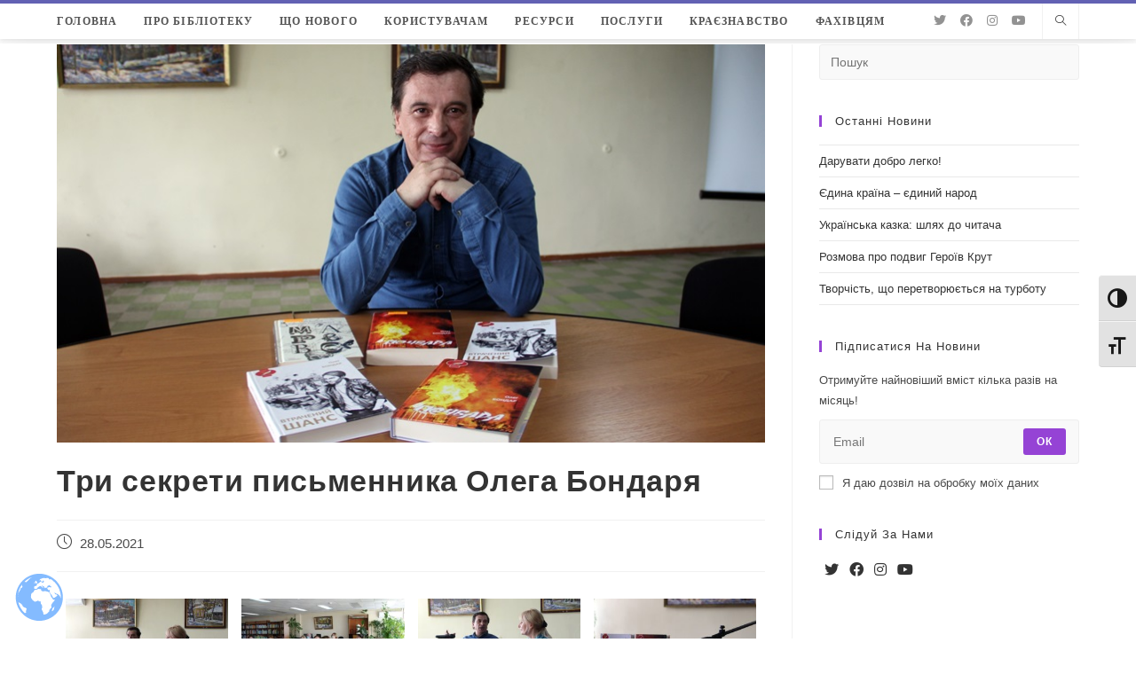

--- FILE ---
content_type: text/html; charset=UTF-8
request_url: https://library.kr.ua/news/bondar_zv/
body_size: 34486
content:
<!DOCTYPE html>
<html class="html" lang="uk">
<head>
	<meta charset="UTF-8">
	<link rel="profile" href="https://gmpg.org/xfn/11">

	<title>Три секрети письменника Олега Бондаря &#8211; ОУНБ Д.І. Чижевського</title>
<meta name='robots' content='max-image-preview:large' />
<link rel="pingback" href="https://library.kr.ua/xmlrpc.php">
<meta name="viewport" content="width=device-width, initial-scale=1"><link rel="alternate" type="application/rss+xml" title="ОУНБ Д.І. Чижевського &raquo; стрічка" href="https://library.kr.ua/feed/" />
<link rel="alternate" type="application/rss+xml" title="ОУНБ Д.І. Чижевського &raquo; Канал коментарів" href="https://library.kr.ua/comments/feed/" />
<link rel="alternate" type="application/rss+xml" title="ОУНБ Д.І. Чижевського &raquo; Три секрети письменника Олега Бондаря Канал коментарів" href="https://library.kr.ua/news/bondar_zv/feed/" />
<link rel="alternate" title="oEmbed (JSON)" type="application/json+oembed" href="https://library.kr.ua/wp-json/oembed/1.0/embed?url=https%3A%2F%2Flibrary.kr.ua%2Fnews%2Fbondar_zv%2F" />
<link rel="alternate" title="oEmbed (XML)" type="text/xml+oembed" href="https://library.kr.ua/wp-json/oembed/1.0/embed?url=https%3A%2F%2Flibrary.kr.ua%2Fnews%2Fbondar_zv%2F&#038;format=xml" />
		<!-- This site uses the Google Analytics by MonsterInsights plugin v8.19 - Using Analytics tracking - https://www.monsterinsights.com/ -->
							<script src="//www.googletagmanager.com/gtag/js?id=G-6T3C3DPPM3"  data-cfasync="false" data-wpfc-render="false" async></script>
			<script data-cfasync="false" data-wpfc-render="false">
				var mi_version = '8.19';
				var mi_track_user = true;
				var mi_no_track_reason = '';
				
								var disableStrs = [
										'ga-disable-G-6T3C3DPPM3',
									];

				/* Function to detect opted out users */
				function __gtagTrackerIsOptedOut() {
					for (var index = 0; index < disableStrs.length; index++) {
						if (document.cookie.indexOf(disableStrs[index] + '=true') > -1) {
							return true;
						}
					}

					return false;
				}

				/* Disable tracking if the opt-out cookie exists. */
				if (__gtagTrackerIsOptedOut()) {
					for (var index = 0; index < disableStrs.length; index++) {
						window[disableStrs[index]] = true;
					}
				}

				/* Opt-out function */
				function __gtagTrackerOptout() {
					for (var index = 0; index < disableStrs.length; index++) {
						document.cookie = disableStrs[index] + '=true; expires=Thu, 31 Dec 2099 23:59:59 UTC; path=/';
						window[disableStrs[index]] = true;
					}
				}

				if ('undefined' === typeof gaOptout) {
					function gaOptout() {
						__gtagTrackerOptout();
					}
				}
								window.dataLayer = window.dataLayer || [];

				window.MonsterInsightsDualTracker = {
					helpers: {},
					trackers: {},
				};
				if (mi_track_user) {
					function __gtagDataLayer() {
						dataLayer.push(arguments);
					}

					function __gtagTracker(type, name, parameters) {
						if (!parameters) {
							parameters = {};
						}

						if (parameters.send_to) {
							__gtagDataLayer.apply(null, arguments);
							return;
						}

						if (type === 'event') {
														parameters.send_to = monsterinsights_frontend.v4_id;
							var hookName = name;
							if (typeof parameters['event_category'] !== 'undefined') {
								hookName = parameters['event_category'] + ':' + name;
							}

							if (typeof MonsterInsightsDualTracker.trackers[hookName] !== 'undefined') {
								MonsterInsightsDualTracker.trackers[hookName](parameters);
							} else {
								__gtagDataLayer('event', name, parameters);
							}
							
						} else {
							__gtagDataLayer.apply(null, arguments);
						}
					}

					__gtagTracker('js', new Date());
					__gtagTracker('set', {
						'developer_id.dZGIzZG': true,
											});
										__gtagTracker('config', 'G-6T3C3DPPM3', {"forceSSL":"true","link_attribution":"true"} );
															window.gtag = __gtagTracker;										(function () {
						/* https://developers.google.com/analytics/devguides/collection/analyticsjs/ */
						/* ga and __gaTracker compatibility shim. */
						var noopfn = function () {
							return null;
						};
						var newtracker = function () {
							return new Tracker();
						};
						var Tracker = function () {
							return null;
						};
						var p = Tracker.prototype;
						p.get = noopfn;
						p.set = noopfn;
						p.send = function () {
							var args = Array.prototype.slice.call(arguments);
							args.unshift('send');
							__gaTracker.apply(null, args);
						};
						var __gaTracker = function () {
							var len = arguments.length;
							if (len === 0) {
								return;
							}
							var f = arguments[len - 1];
							if (typeof f !== 'object' || f === null || typeof f.hitCallback !== 'function') {
								if ('send' === arguments[0]) {
									var hitConverted, hitObject = false, action;
									if ('event' === arguments[1]) {
										if ('undefined' !== typeof arguments[3]) {
											hitObject = {
												'eventAction': arguments[3],
												'eventCategory': arguments[2],
												'eventLabel': arguments[4],
												'value': arguments[5] ? arguments[5] : 1,
											}
										}
									}
									if ('pageview' === arguments[1]) {
										if ('undefined' !== typeof arguments[2]) {
											hitObject = {
												'eventAction': 'page_view',
												'page_path': arguments[2],
											}
										}
									}
									if (typeof arguments[2] === 'object') {
										hitObject = arguments[2];
									}
									if (typeof arguments[5] === 'object') {
										Object.assign(hitObject, arguments[5]);
									}
									if ('undefined' !== typeof arguments[1].hitType) {
										hitObject = arguments[1];
										if ('pageview' === hitObject.hitType) {
											hitObject.eventAction = 'page_view';
										}
									}
									if (hitObject) {
										action = 'timing' === arguments[1].hitType ? 'timing_complete' : hitObject.eventAction;
										hitConverted = mapArgs(hitObject);
										__gtagTracker('event', action, hitConverted);
									}
								}
								return;
							}

							function mapArgs(args) {
								var arg, hit = {};
								var gaMap = {
									'eventCategory': 'event_category',
									'eventAction': 'event_action',
									'eventLabel': 'event_label',
									'eventValue': 'event_value',
									'nonInteraction': 'non_interaction',
									'timingCategory': 'event_category',
									'timingVar': 'name',
									'timingValue': 'value',
									'timingLabel': 'event_label',
									'page': 'page_path',
									'location': 'page_location',
									'title': 'page_title',
								};
								for (arg in args) {
																		if (!(!args.hasOwnProperty(arg) || !gaMap.hasOwnProperty(arg))) {
										hit[gaMap[arg]] = args[arg];
									} else {
										hit[arg] = args[arg];
									}
								}
								return hit;
							}

							try {
								f.hitCallback();
							} catch (ex) {
							}
						};
						__gaTracker.create = newtracker;
						__gaTracker.getByName = newtracker;
						__gaTracker.getAll = function () {
							return [];
						};
						__gaTracker.remove = noopfn;
						__gaTracker.loaded = true;
						window['__gaTracker'] = __gaTracker;
					})();
									} else {
										console.log("");
					(function () {
						function __gtagTracker() {
							return null;
						}

						window['__gtagTracker'] = __gtagTracker;
						window['gtag'] = __gtagTracker;
					})();
									}
			</script>
				<!-- / Google Analytics by MonsterInsights -->
		<style id='wp-img-auto-sizes-contain-inline-css'>
img:is([sizes=auto i],[sizes^="auto," i]){contain-intrinsic-size:3000px 1500px}
/*# sourceURL=wp-img-auto-sizes-contain-inline-css */
</style>
<style id='wp-emoji-styles-inline-css'>

	img.wp-smiley, img.emoji {
		display: inline !important;
		border: none !important;
		box-shadow: none !important;
		height: 1em !important;
		width: 1em !important;
		margin: 0 0.07em !important;
		vertical-align: -0.1em !important;
		background: none !important;
		padding: 0 !important;
	}
/*# sourceURL=wp-emoji-styles-inline-css */
</style>
<link rel='stylesheet' id='wp-block-library-css' href='https://library.kr.ua/wp-includes/css/dist/block-library/style.min.css?ver=6.9' media='all' />
<style id='global-styles-inline-css'>
:root{--wp--preset--aspect-ratio--square: 1;--wp--preset--aspect-ratio--4-3: 4/3;--wp--preset--aspect-ratio--3-4: 3/4;--wp--preset--aspect-ratio--3-2: 3/2;--wp--preset--aspect-ratio--2-3: 2/3;--wp--preset--aspect-ratio--16-9: 16/9;--wp--preset--aspect-ratio--9-16: 9/16;--wp--preset--color--black: #000000;--wp--preset--color--cyan-bluish-gray: #abb8c3;--wp--preset--color--white: #ffffff;--wp--preset--color--pale-pink: #f78da7;--wp--preset--color--vivid-red: #cf2e2e;--wp--preset--color--luminous-vivid-orange: #ff6900;--wp--preset--color--luminous-vivid-amber: #fcb900;--wp--preset--color--light-green-cyan: #7bdcb5;--wp--preset--color--vivid-green-cyan: #00d084;--wp--preset--color--pale-cyan-blue: #8ed1fc;--wp--preset--color--vivid-cyan-blue: #0693e3;--wp--preset--color--vivid-purple: #9b51e0;--wp--preset--gradient--vivid-cyan-blue-to-vivid-purple: linear-gradient(135deg,rgb(6,147,227) 0%,rgb(155,81,224) 100%);--wp--preset--gradient--light-green-cyan-to-vivid-green-cyan: linear-gradient(135deg,rgb(122,220,180) 0%,rgb(0,208,130) 100%);--wp--preset--gradient--luminous-vivid-amber-to-luminous-vivid-orange: linear-gradient(135deg,rgb(252,185,0) 0%,rgb(255,105,0) 100%);--wp--preset--gradient--luminous-vivid-orange-to-vivid-red: linear-gradient(135deg,rgb(255,105,0) 0%,rgb(207,46,46) 100%);--wp--preset--gradient--very-light-gray-to-cyan-bluish-gray: linear-gradient(135deg,rgb(238,238,238) 0%,rgb(169,184,195) 100%);--wp--preset--gradient--cool-to-warm-spectrum: linear-gradient(135deg,rgb(74,234,220) 0%,rgb(151,120,209) 20%,rgb(207,42,186) 40%,rgb(238,44,130) 60%,rgb(251,105,98) 80%,rgb(254,248,76) 100%);--wp--preset--gradient--blush-light-purple: linear-gradient(135deg,rgb(255,206,236) 0%,rgb(152,150,240) 100%);--wp--preset--gradient--blush-bordeaux: linear-gradient(135deg,rgb(254,205,165) 0%,rgb(254,45,45) 50%,rgb(107,0,62) 100%);--wp--preset--gradient--luminous-dusk: linear-gradient(135deg,rgb(255,203,112) 0%,rgb(199,81,192) 50%,rgb(65,88,208) 100%);--wp--preset--gradient--pale-ocean: linear-gradient(135deg,rgb(255,245,203) 0%,rgb(182,227,212) 50%,rgb(51,167,181) 100%);--wp--preset--gradient--electric-grass: linear-gradient(135deg,rgb(202,248,128) 0%,rgb(113,206,126) 100%);--wp--preset--gradient--midnight: linear-gradient(135deg,rgb(2,3,129) 0%,rgb(40,116,252) 100%);--wp--preset--font-size--small: 13px;--wp--preset--font-size--medium: 20px;--wp--preset--font-size--large: 36px;--wp--preset--font-size--x-large: 42px;--wp--preset--spacing--20: 0.44rem;--wp--preset--spacing--30: 0.67rem;--wp--preset--spacing--40: 1rem;--wp--preset--spacing--50: 1.5rem;--wp--preset--spacing--60: 2.25rem;--wp--preset--spacing--70: 3.38rem;--wp--preset--spacing--80: 5.06rem;--wp--preset--shadow--natural: 6px 6px 9px rgba(0, 0, 0, 0.2);--wp--preset--shadow--deep: 12px 12px 50px rgba(0, 0, 0, 0.4);--wp--preset--shadow--sharp: 6px 6px 0px rgba(0, 0, 0, 0.2);--wp--preset--shadow--outlined: 6px 6px 0px -3px rgb(255, 255, 255), 6px 6px rgb(0, 0, 0);--wp--preset--shadow--crisp: 6px 6px 0px rgb(0, 0, 0);}:where(.is-layout-flex){gap: 0.5em;}:where(.is-layout-grid){gap: 0.5em;}body .is-layout-flex{display: flex;}.is-layout-flex{flex-wrap: wrap;align-items: center;}.is-layout-flex > :is(*, div){margin: 0;}body .is-layout-grid{display: grid;}.is-layout-grid > :is(*, div){margin: 0;}:where(.wp-block-columns.is-layout-flex){gap: 2em;}:where(.wp-block-columns.is-layout-grid){gap: 2em;}:where(.wp-block-post-template.is-layout-flex){gap: 1.25em;}:where(.wp-block-post-template.is-layout-grid){gap: 1.25em;}.has-black-color{color: var(--wp--preset--color--black) !important;}.has-cyan-bluish-gray-color{color: var(--wp--preset--color--cyan-bluish-gray) !important;}.has-white-color{color: var(--wp--preset--color--white) !important;}.has-pale-pink-color{color: var(--wp--preset--color--pale-pink) !important;}.has-vivid-red-color{color: var(--wp--preset--color--vivid-red) !important;}.has-luminous-vivid-orange-color{color: var(--wp--preset--color--luminous-vivid-orange) !important;}.has-luminous-vivid-amber-color{color: var(--wp--preset--color--luminous-vivid-amber) !important;}.has-light-green-cyan-color{color: var(--wp--preset--color--light-green-cyan) !important;}.has-vivid-green-cyan-color{color: var(--wp--preset--color--vivid-green-cyan) !important;}.has-pale-cyan-blue-color{color: var(--wp--preset--color--pale-cyan-blue) !important;}.has-vivid-cyan-blue-color{color: var(--wp--preset--color--vivid-cyan-blue) !important;}.has-vivid-purple-color{color: var(--wp--preset--color--vivid-purple) !important;}.has-black-background-color{background-color: var(--wp--preset--color--black) !important;}.has-cyan-bluish-gray-background-color{background-color: var(--wp--preset--color--cyan-bluish-gray) !important;}.has-white-background-color{background-color: var(--wp--preset--color--white) !important;}.has-pale-pink-background-color{background-color: var(--wp--preset--color--pale-pink) !important;}.has-vivid-red-background-color{background-color: var(--wp--preset--color--vivid-red) !important;}.has-luminous-vivid-orange-background-color{background-color: var(--wp--preset--color--luminous-vivid-orange) !important;}.has-luminous-vivid-amber-background-color{background-color: var(--wp--preset--color--luminous-vivid-amber) !important;}.has-light-green-cyan-background-color{background-color: var(--wp--preset--color--light-green-cyan) !important;}.has-vivid-green-cyan-background-color{background-color: var(--wp--preset--color--vivid-green-cyan) !important;}.has-pale-cyan-blue-background-color{background-color: var(--wp--preset--color--pale-cyan-blue) !important;}.has-vivid-cyan-blue-background-color{background-color: var(--wp--preset--color--vivid-cyan-blue) !important;}.has-vivid-purple-background-color{background-color: var(--wp--preset--color--vivid-purple) !important;}.has-black-border-color{border-color: var(--wp--preset--color--black) !important;}.has-cyan-bluish-gray-border-color{border-color: var(--wp--preset--color--cyan-bluish-gray) !important;}.has-white-border-color{border-color: var(--wp--preset--color--white) !important;}.has-pale-pink-border-color{border-color: var(--wp--preset--color--pale-pink) !important;}.has-vivid-red-border-color{border-color: var(--wp--preset--color--vivid-red) !important;}.has-luminous-vivid-orange-border-color{border-color: var(--wp--preset--color--luminous-vivid-orange) !important;}.has-luminous-vivid-amber-border-color{border-color: var(--wp--preset--color--luminous-vivid-amber) !important;}.has-light-green-cyan-border-color{border-color: var(--wp--preset--color--light-green-cyan) !important;}.has-vivid-green-cyan-border-color{border-color: var(--wp--preset--color--vivid-green-cyan) !important;}.has-pale-cyan-blue-border-color{border-color: var(--wp--preset--color--pale-cyan-blue) !important;}.has-vivid-cyan-blue-border-color{border-color: var(--wp--preset--color--vivid-cyan-blue) !important;}.has-vivid-purple-border-color{border-color: var(--wp--preset--color--vivid-purple) !important;}.has-vivid-cyan-blue-to-vivid-purple-gradient-background{background: var(--wp--preset--gradient--vivid-cyan-blue-to-vivid-purple) !important;}.has-light-green-cyan-to-vivid-green-cyan-gradient-background{background: var(--wp--preset--gradient--light-green-cyan-to-vivid-green-cyan) !important;}.has-luminous-vivid-amber-to-luminous-vivid-orange-gradient-background{background: var(--wp--preset--gradient--luminous-vivid-amber-to-luminous-vivid-orange) !important;}.has-luminous-vivid-orange-to-vivid-red-gradient-background{background: var(--wp--preset--gradient--luminous-vivid-orange-to-vivid-red) !important;}.has-very-light-gray-to-cyan-bluish-gray-gradient-background{background: var(--wp--preset--gradient--very-light-gray-to-cyan-bluish-gray) !important;}.has-cool-to-warm-spectrum-gradient-background{background: var(--wp--preset--gradient--cool-to-warm-spectrum) !important;}.has-blush-light-purple-gradient-background{background: var(--wp--preset--gradient--blush-light-purple) !important;}.has-blush-bordeaux-gradient-background{background: var(--wp--preset--gradient--blush-bordeaux) !important;}.has-luminous-dusk-gradient-background{background: var(--wp--preset--gradient--luminous-dusk) !important;}.has-pale-ocean-gradient-background{background: var(--wp--preset--gradient--pale-ocean) !important;}.has-electric-grass-gradient-background{background: var(--wp--preset--gradient--electric-grass) !important;}.has-midnight-gradient-background{background: var(--wp--preset--gradient--midnight) !important;}.has-small-font-size{font-size: var(--wp--preset--font-size--small) !important;}.has-medium-font-size{font-size: var(--wp--preset--font-size--medium) !important;}.has-large-font-size{font-size: var(--wp--preset--font-size--large) !important;}.has-x-large-font-size{font-size: var(--wp--preset--font-size--x-large) !important;}
/*# sourceURL=global-styles-inline-css */
</style>

<style id='classic-theme-styles-inline-css'>
/*! This file is auto-generated */
.wp-block-button__link{color:#fff;background-color:#32373c;border-radius:9999px;box-shadow:none;text-decoration:none;padding:calc(.667em + 2px) calc(1.333em + 2px);font-size:1.125em}.wp-block-file__button{background:#32373c;color:#fff;text-decoration:none}
/*# sourceURL=/wp-includes/css/classic-themes.min.css */
</style>
<link rel='stylesheet' id='contact-form-7-css' href='https://library.kr.ua/wp-content/plugins/contact-form-7/includes/css/styles.css?ver=5.8.1' media='all' />
<link rel='stylesheet' id='rs-plugin-settings-css' href='https://library.kr.ua/wp-content/plugins/revslider/public/assets/css/rs6.css?ver=6.2.17' media='all' />
<style id='rs-plugin-settings-inline-css'>
#rs-demo-id {}
/*# sourceURL=rs-plugin-settings-inline-css */
</style>
<link rel='stylesheet' id='ui-font-css' href='https://library.kr.ua/wp-content/plugins/wp-accessibility/toolbar/fonts/css/a11y-toolbar.css?ver=1.7.7' media='all' />
<link rel='stylesheet' id='ui-a11y-css' href='https://library.kr.ua/wp-content/plugins/wp-accessibility/toolbar/css/a11y.css?ver=1.7.7' media='all' />
<link rel='stylesheet' id='ui-fontsize.css-css' href='https://library.kr.ua/wp-content/plugins/wp-accessibility/toolbar/css/a11y-fontsize.css?ver=1.7.7' media='all' />
<link rel='stylesheet' id='wpa-style-css' href='https://library.kr.ua/wp-content/plugins/wp-accessibility/css/wpa-style.css?ver=1.7.7' media='all' />
<style id='wpa-style-inline-css'>
:root { --admin-bar-top : 7px; }
/*# sourceURL=wpa-style-inline-css */
</style>
<link rel='stylesheet' id='font-awesome-css' href='https://library.kr.ua/wp-content/themes/oceanwp/assets/fonts/fontawesome/css/all.min.css?ver=5.15.1' media='all' />
<link rel='stylesheet' id='simple-line-icons-css' href='https://library.kr.ua/wp-content/themes/oceanwp/assets/css/third/simple-line-icons.min.css?ver=2.4.0' media='all' />
<link rel='stylesheet' id='oceanwp-style-css' href='https://library.kr.ua/wp-content/themes/oceanwp/assets/css/style.min.css?ver=3.5.0' media='all' />
<link rel='stylesheet' id='elementor-icons-css' href='https://library.kr.ua/wp-content/plugins/elementor/assets/lib/eicons/css/elementor-icons.min.css?ver=5.23.0' media='all' />
<link rel='stylesheet' id='elementor-frontend-css' href='https://library.kr.ua/wp-content/plugins/elementor/assets/css/frontend.min.css?ver=3.16.4' media='all' />
<link rel='stylesheet' id='swiper-css' href='https://library.kr.ua/wp-content/plugins/elementor/assets/lib/swiper/css/swiper.min.css?ver=5.3.6' media='all' />
<link rel='stylesheet' id='elementor-post-334-css' href='https://library.kr.ua/wp-content/uploads/elementor/css/post-334.css?ver=1696272425' media='all' />
<link rel='stylesheet' id='font-awesome-5-all-css' href='https://library.kr.ua/wp-content/plugins/elementor/assets/lib/font-awesome/css/all.min.css?ver=3.16.4' media='all' />
<link rel='stylesheet' id='font-awesome-4-shim-css' href='https://library.kr.ua/wp-content/plugins/elementor/assets/lib/font-awesome/css/v4-shims.min.css?ver=3.16.4' media='all' />
<link rel='stylesheet' id='elementor-post-24175-css' href='https://library.kr.ua/wp-content/uploads/elementor/css/post-24175.css?ver=1696298729' media='all' />
<link rel='stylesheet' id='oe-widgets-style-css' href='https://library.kr.ua/wp-content/plugins/ocean-extra/assets/css/widgets.css?ver=6.9' media='all' />
<link rel='stylesheet' id='ops-swiper-css' href='https://library.kr.ua/wp-content/plugins/ocean-posts-slider/assets/vendors/swiper/swiper-bundle.min.css?ver=6.9' media='all' />
<link rel='stylesheet' id='ops-styles-css' href='https://library.kr.ua/wp-content/plugins/ocean-posts-slider/assets/css/style.min.css?ver=6.9' media='all' />
<link rel='stylesheet' id='oss-social-share-style-css' href='https://library.kr.ua/wp-content/plugins/ocean-social-sharing/assets/css/style.min.css?ver=6.9' media='all' />
<link rel='stylesheet' id='google-fonts-1-css' href='https://fonts.googleapis.com/css?family=Roboto%3A100%2C100italic%2C200%2C200italic%2C300%2C300italic%2C400%2C400italic%2C500%2C500italic%2C600%2C600italic%2C700%2C700italic%2C800%2C800italic%2C900%2C900italic%7CRoboto+Slab%3A100%2C100italic%2C200%2C200italic%2C300%2C300italic%2C400%2C400italic%2C500%2C500italic%2C600%2C600italic%2C700%2C700italic%2C800%2C800italic%2C900%2C900italic&#038;display=auto&#038;subset=cyrillic&#038;ver=6.9' media='all' />
<link rel="preconnect" href="https://fonts.gstatic.com/" crossorigin><script src="https://library.kr.ua/wp-content/plugins/google-analytics-for-wordpress/assets/js/frontend-gtag.min.js?ver=8.19" id="monsterinsights-frontend-script-js"></script>
<script data-cfasync="false" data-wpfc-render="false" id='monsterinsights-frontend-script-js-extra'>var monsterinsights_frontend = {"js_events_tracking":"true","download_extensions":"doc,pdf,ppt,zip,xls,docx,pptx,xlsx,rar","inbound_paths":"[{\"path\":\"\\\/go\\\/\",\"label\":\"affiliate\"},{\"path\":\"\\\/recommend\\\/\",\"label\":\"affiliate\"}]","home_url":"https:\/\/library.kr.ua","hash_tracking":"false","v4_id":"G-6T3C3DPPM3"};</script>
<script src="https://library.kr.ua/wp-includes/js/jquery/jquery.min.js?ver=3.7.1" id="jquery-core-js"></script>
<script src="https://library.kr.ua/wp-includes/js/jquery/jquery-migrate.min.js?ver=3.4.1" id="jquery-migrate-js"></script>
<script src="https://library.kr.ua/wp-content/plugins/revslider/public/assets/js/rbtools.min.js?ver=6.2.17" id="tp-tools-js"></script>
<script src="https://library.kr.ua/wp-content/plugins/revslider/public/assets/js/rs6.min.js?ver=6.2.17" id="revmin-js"></script>
<script src="https://library.kr.ua/wp-content/plugins/elementor/assets/lib/font-awesome/js/v4-shims.min.js?ver=3.16.4" id="font-awesome-4-shim-js"></script>
<link rel="https://api.w.org/" href="https://library.kr.ua/wp-json/" /><link rel="alternate" title="JSON" type="application/json" href="https://library.kr.ua/wp-json/wp/v2/posts/24175" /><link rel="EditURI" type="application/rsd+xml" title="RSD" href="https://library.kr.ua/xmlrpc.php?rsd" />
<meta name="generator" content="WordPress 6.9" />
<link rel="canonical" href="https://library.kr.ua/news/bondar_zv/" />
<link rel='shortlink' href='https://library.kr.ua/?p=24175' />
<meta name="generator" content="Elementor 3.16.4; features: e_dom_optimization, e_optimized_assets_loading, additional_custom_breakpoints; settings: css_print_method-external, google_font-enabled, font_display-auto">
<meta name="generator" content="Powered by Slider Revolution 6.2.17 - responsive, Mobile-Friendly Slider Plugin for WordPress with comfortable drag and drop interface." />
<link rel="icon" href="https://library.kr.ua/wp-content/uploads/2020/12/favicon-32x32-1.png" sizes="32x32" />
<link rel="icon" href="https://library.kr.ua/wp-content/uploads/2020/12/favicon-32x32-1.png" sizes="192x192" />
<link rel="apple-touch-icon" href="https://library.kr.ua/wp-content/uploads/2020/12/favicon-32x32-1.png" />
<meta name="msapplication-TileImage" content="https://library.kr.ua/wp-content/uploads/2020/12/favicon-32x32-1.png" />
<script type="text/javascript">function setREVStartSize(e){
			//window.requestAnimationFrame(function() {				 
				window.RSIW = window.RSIW===undefined ? window.innerWidth : window.RSIW;	
				window.RSIH = window.RSIH===undefined ? window.innerHeight : window.RSIH;	
				try {								
					var pw = document.getElementById(e.c).parentNode.offsetWidth,
						newh;
					pw = pw===0 || isNaN(pw) ? window.RSIW : pw;
					e.tabw = e.tabw===undefined ? 0 : parseInt(e.tabw);
					e.thumbw = e.thumbw===undefined ? 0 : parseInt(e.thumbw);
					e.tabh = e.tabh===undefined ? 0 : parseInt(e.tabh);
					e.thumbh = e.thumbh===undefined ? 0 : parseInt(e.thumbh);
					e.tabhide = e.tabhide===undefined ? 0 : parseInt(e.tabhide);
					e.thumbhide = e.thumbhide===undefined ? 0 : parseInt(e.thumbhide);
					e.mh = e.mh===undefined || e.mh=="" || e.mh==="auto" ? 0 : parseInt(e.mh,0);		
					if(e.layout==="fullscreen" || e.l==="fullscreen") 						
						newh = Math.max(e.mh,window.RSIH);					
					else{					
						e.gw = Array.isArray(e.gw) ? e.gw : [e.gw];
						for (var i in e.rl) if (e.gw[i]===undefined || e.gw[i]===0) e.gw[i] = e.gw[i-1];					
						e.gh = e.el===undefined || e.el==="" || (Array.isArray(e.el) && e.el.length==0)? e.gh : e.el;
						e.gh = Array.isArray(e.gh) ? e.gh : [e.gh];
						for (var i in e.rl) if (e.gh[i]===undefined || e.gh[i]===0) e.gh[i] = e.gh[i-1];
											
						var nl = new Array(e.rl.length),
							ix = 0,						
							sl;					
						e.tabw = e.tabhide>=pw ? 0 : e.tabw;
						e.thumbw = e.thumbhide>=pw ? 0 : e.thumbw;
						e.tabh = e.tabhide>=pw ? 0 : e.tabh;
						e.thumbh = e.thumbhide>=pw ? 0 : e.thumbh;					
						for (var i in e.rl) nl[i] = e.rl[i]<window.RSIW ? 0 : e.rl[i];
						sl = nl[0];									
						for (var i in nl) if (sl>nl[i] && nl[i]>0) { sl = nl[i]; ix=i;}															
						var m = pw>(e.gw[ix]+e.tabw+e.thumbw) ? 1 : (pw-(e.tabw+e.thumbw)) / (e.gw[ix]);					
						newh =  (e.gh[ix] * m) + (e.tabh + e.thumbh);
					}				
					if(window.rs_init_css===undefined) window.rs_init_css = document.head.appendChild(document.createElement("style"));					
					document.getElementById(e.c).height = newh+"px";
					window.rs_init_css.innerHTML += "#"+e.c+"_wrapper { height: "+newh+"px }";				
				} catch(e){
					console.log("Failure at Presize of Slider:" + e)
				}					   
			//});
		  };</script>
		<style id="wp-custom-css">
			/* Sidebar title */#sidebar .widget-title{background-color:#f9f9f9;font-size:11px;border-width:0 0 1px;padding:16px 12px;text-align:center}#site-logo{display:none !important}#main{margin-top:5px}.header-top{border-top:4px solid rgb(46 44 154 / 75%)}#site-navigation-wrap .dropdown-menu>li>a{font-weight:700 !important}.grecaptcha-badge{visibility:hidden}/* SLIDER */.oceanwp-post-list.two article{position:relative;padding:0 10px}.oceanwp-post-list.two .slide-overlay-wrap{left:unset;width:calc(100% - 20px)}/* FOOTER *//* .site-footer{position:sticky;bottom:0}*/.gallery-caption{background-color:#ffffff}		</style>
		<!-- OceanWP CSS -->
<style type="text/css">
/* General CSS */a:hover,a.light:hover,.theme-heading .text::before,.theme-heading .text::after,#top-bar-content >a:hover,#top-bar-social li.oceanwp-email a:hover,#site-navigation-wrap .dropdown-menu >li >a:hover,#site-header.medium-header #medium-searchform button:hover,.oceanwp-mobile-menu-icon a:hover,.blog-entry.post .blog-entry-header .entry-title a:hover,.blog-entry.post .blog-entry-readmore a:hover,.blog-entry.thumbnail-entry .blog-entry-category a,ul.meta li a:hover,.dropcap,.single nav.post-navigation .nav-links .title,body .related-post-title a:hover,body #wp-calendar caption,body .contact-info-widget.default i,body .contact-info-widget.big-icons i,body .custom-links-widget .oceanwp-custom-links li a:hover,body .custom-links-widget .oceanwp-custom-links li a:hover:before,body .posts-thumbnails-widget li a:hover,body .social-widget li.oceanwp-email a:hover,.comment-author .comment-meta .comment-reply-link,#respond #cancel-comment-reply-link:hover,#footer-widgets .footer-box a:hover,#footer-bottom a:hover,#footer-bottom #footer-bottom-menu a:hover,.sidr a:hover,.sidr-class-dropdown-toggle:hover,.sidr-class-menu-item-has-children.active >a,.sidr-class-menu-item-has-children.active >a >.sidr-class-dropdown-toggle,input[type=checkbox]:checked:before,.oceanwp-post-list.one .oceanwp-post-category:hover,.oceanwp-post-list.one .oceanwp-post-category:hover a,.oceanwp-post-list.two .slick-arrow:hover,.oceanwp-post-list.two article:hover .oceanwp-post-category,.oceanwp-post-list.two article:hover .oceanwp-post-category a{color:#9543d5}.single nav.post-navigation .nav-links .title .owp-icon use,.blog-entry.post .blog-entry-readmore a:hover .owp-icon use,body .contact-info-widget.default .owp-icon use,body .contact-info-widget.big-icons .owp-icon use{stroke:#9543d5}input[type="button"],input[type="reset"],input[type="submit"],button[type="submit"],.button,#site-navigation-wrap .dropdown-menu >li.btn >a >span,.thumbnail:hover i,.post-quote-content,.omw-modal .omw-close-modal,body .contact-info-widget.big-icons li:hover i,body div.wpforms-container-full .wpforms-form input[type=submit],body div.wpforms-container-full .wpforms-form button[type=submit],body div.wpforms-container-full .wpforms-form .wpforms-page-button,.oceanwp-post-list.one .readmore:hover,.oceanwp-post-list.one .oceanwp-post-category,.oceanwp-post-list.two .oceanwp-post-category,.oceanwp-post-list.two article:hover .slide-overlay-wrap{background-color:#9543d5}.thumbnail:hover .link-post-svg-icon{background-color:#9543d5}body .contact-info-widget.big-icons li:hover .owp-icon{background-color:#9543d5}.widget-title{border-color:#9543d5}blockquote{border-color:#9543d5}#searchform-dropdown{border-color:#9543d5}.dropdown-menu .sub-menu{border-color:#9543d5}.blog-entry.large-entry .blog-entry-readmore a:hover{border-color:#9543d5}.oceanwp-newsletter-form-wrap input[type="email"]:focus{border-color:#9543d5}.social-widget li.oceanwp-email a:hover{border-color:#9543d5}#respond #cancel-comment-reply-link:hover{border-color:#9543d5}body .contact-info-widget.big-icons li:hover i{border-color:#9543d5}#footer-widgets .oceanwp-newsletter-form-wrap input[type="email"]:focus{border-color:#9543d5}.oceanwp-post-list.one .readmore:hover{border-color:#9543d5}blockquote,.wp-block-quote{border-left-color:#9543d5}body .contact-info-widget.big-icons li:hover .owp-icon{border-color:#9543d5}input[type="button"]:hover,input[type="reset"]:hover,input[type="submit"]:hover,button[type="submit"]:hover,input[type="button"]:focus,input[type="reset"]:focus,input[type="submit"]:focus,button[type="submit"]:focus,.button:hover,.button:focus,#site-navigation-wrap .dropdown-menu >li.btn >a:hover >span,.post-quote-author,.omw-modal .omw-close-modal:hover,body div.wpforms-container-full .wpforms-form input[type=submit]:hover,body div.wpforms-container-full .wpforms-form button[type=submit]:hover,body div.wpforms-container-full .wpforms-form .wpforms-page-button:hover{background-color:#7123ae}#main #content-wrap,.separate-layout #main #content-wrap{padding-top:1px}.site-breadcrumbs a,.background-image-page-header .site-breadcrumbs a{color:#1e73be}.site-breadcrumbs a .owp-icon use,.background-image-page-header .site-breadcrumbs a .owp-icon use{stroke:#1e73be}form input[type="text"],form input[type="password"],form input[type="email"],form input[type="url"],form input[type="date"],form input[type="month"],form input[type="time"],form input[type="datetime"],form input[type="datetime-local"],form input[type="week"],form input[type="number"],form input[type="search"],form input[type="tel"],form input[type="color"],form select,form textarea,.select2-container .select2-choice,.woocommerce .woocommerce-checkout .select2-container--default .select2-selection--single{border-color:#eeeeee}body div.wpforms-container-full .wpforms-form input[type=date],body div.wpforms-container-full .wpforms-form input[type=datetime],body div.wpforms-container-full .wpforms-form input[type=datetime-local],body div.wpforms-container-full .wpforms-form input[type=email],body div.wpforms-container-full .wpforms-form input[type=month],body div.wpforms-container-full .wpforms-form input[type=number],body div.wpforms-container-full .wpforms-form input[type=password],body div.wpforms-container-full .wpforms-form input[type=range],body div.wpforms-container-full .wpforms-form input[type=search],body div.wpforms-container-full .wpforms-form input[type=tel],body div.wpforms-container-full .wpforms-form input[type=text],body div.wpforms-container-full .wpforms-form input[type=time],body div.wpforms-container-full .wpforms-form input[type=url],body div.wpforms-container-full .wpforms-form input[type=week],body div.wpforms-container-full .wpforms-form select,body div.wpforms-container-full .wpforms-form textarea{border-color:#eeeeee}form input[type="text"]:focus,form input[type="password"]:focus,form input[type="email"]:focus,form input[type="tel"]:focus,form input[type="url"]:focus,form input[type="search"]:focus,form textarea:focus,.select2-drop-active,.select2-dropdown-open.select2-drop-above .select2-choice,.select2-dropdown-open.select2-drop-above .select2-choices,.select2-drop.select2-drop-above.select2-drop-active,.select2-container-active .select2-choice,.select2-container-active .select2-choices{border-color:#9543d5}body div.wpforms-container-full .wpforms-form input:focus,body div.wpforms-container-full .wpforms-form textarea:focus,body div.wpforms-container-full .wpforms-form select:focus{border-color:#9543d5}form input[type="text"],form input[type="password"],form input[type="email"],form input[type="url"],form input[type="date"],form input[type="month"],form input[type="time"],form input[type="datetime"],form input[type="datetime-local"],form input[type="week"],form input[type="number"],form input[type="search"],form input[type="tel"],form input[type="color"],form select,form textarea,.woocommerce .woocommerce-checkout .select2-container--default .select2-selection--single{background-color:#f9f9f9}body div.wpforms-container-full .wpforms-form input[type=date],body div.wpforms-container-full .wpforms-form input[type=datetime],body div.wpforms-container-full .wpforms-form input[type=datetime-local],body div.wpforms-container-full .wpforms-form input[type=email],body div.wpforms-container-full .wpforms-form input[type=month],body div.wpforms-container-full .wpforms-form input[type=number],body div.wpforms-container-full .wpforms-form input[type=password],body div.wpforms-container-full .wpforms-form input[type=range],body div.wpforms-container-full .wpforms-form input[type=search],body div.wpforms-container-full .wpforms-form input[type=tel],body div.wpforms-container-full .wpforms-form input[type=text],body div.wpforms-container-full .wpforms-form input[type=time],body div.wpforms-container-full .wpforms-form input[type=url],body div.wpforms-container-full .wpforms-form input[type=week],body div.wpforms-container-full .wpforms-form select,body div.wpforms-container-full .wpforms-form textarea{background-color:#f9f9f9}/* Header CSS */#site-header.has-header-media .overlay-header-media{background-color:rgba(0,0,0,0.5)}.dropdown-menu ul li a.menu-link:hover{background-color:#c7c8dd}/* Footer Widgets CSS */#footer-widgets{padding:10px 0 10px 0}#footer-widgets .footer-box a,#footer-widgets a{color:#000000}/* Footer Bottom CSS */#footer-bottom,#footer-bottom p{color:#a3a3a3}#footer-bottom a,#footer-bottom #footer-bottom-menu a{color:#d3d3d3}#footer-bottom a:hover,#footer-bottom #footer-bottom-menu a:hover{color:#ffffff}/* Typography CSS */#site-navigation-wrap .dropdown-menu >li >a,#site-header.full_screen-header .fs-dropdown-menu >li >a,#site-header.top-header #site-navigation-wrap .dropdown-menu >li >a,#site-header.center-header #site-navigation-wrap .dropdown-menu >li >a,#site-header.medium-header #site-navigation-wrap .dropdown-menu >li >a,.oceanwp-mobile-menu-icon a{font-family:Bookman Old Style,serif;font-size:12px;letter-spacing:1.2px}.dropdown-menu ul li a.menu-link,#site-header.full_screen-header .fs-dropdown-menu ul.sub-menu li a{font-size:13px}#footer-bottom #copyright{font-size:10px;letter-spacing:1px;text-transform:uppercase}#footer-bottom #footer-bottom-menu{font-weight:600;font-size:10px;letter-spacing:1px;text-transform:uppercase}
</style></head>

<body class="wp-singular post-template-default single single-post postid-24175 single-format-standard wp-embed-responsive wp-theme-oceanwp oceanwp-theme dropdown-mobile top-header-style no-header-border default-breakpoint has-sidebar content-right-sidebar post-in-category-news page-header-disabled has-breadcrumbs has-fixed-footer has-parallax-footer pagination-left elementor-default elementor-kit-334 elementor-page elementor-page-24175" itemscope="itemscope" itemtype="https://schema.org/Article">

	
	
	<div id="outer-wrap" class="site clr">

		<a class="skip-link screen-reader-text" href="#main">Перейти до вмісту</a>

		
		<div id="wrap" class="clr">

			
			
<header id="site-header" class="top-header has-social header-replace effect-two clr" data-height="74" itemscope="itemscope" itemtype="https://schema.org/WPHeader" role="banner">

	
		

<div class="header-top clr">

	
	<div id="site-header-inner" class="clr container">

		
<div id="searchform-header-replace" class="header-searchform-wrap clr" >
<form method="get" action="https://library.kr.ua/" class="header-searchform">
		<span class="screen-reader-text">Пошук на сайті</span>
		<input aria-label="Відправити пошуковий запит" type="search" name="s" autocomplete="off" value="" placeholder="Введіть, а потім натисніть Enter для пошуку ..." />
					</form>
	<span id="searchform-header-replace-close" aria-label="Закрити форму пошуку"><i class=" icon-close" aria-hidden="true" role="img"></i></span>
</div><!-- #searchform-header-replace -->

		<div class="left clr">

			<div class="inner">

							<div id="site-navigation-wrap" class="no-top-border clr">
			
			
			
			<nav id="site-navigation" class="navigation main-navigation clr" itemscope="itemscope" itemtype="https://schema.org/SiteNavigationElement" role="navigation" >

				<ul id="menu-main-menu" class="main-menu dropdown-menu sf-menu"><li id="menu-item-353" class="menu-item menu-item-type-post_type menu-item-object-page menu-item-home menu-item-353"><a href="https://library.kr.ua/" class="menu-link"><span class="text-wrap">Головна</span></a></li><li id="menu-item-410" class="menu-item menu-item-type-custom menu-item-object-custom menu-item-has-children dropdown menu-item-410 nav-no-click"><a href="#" class="menu-link"><span class="text-wrap">Про бібліотеку</span></a>
<ul class="sub-menu">
	<li id="menu-item-438" class="menu-item menu-item-type-post_type menu-item-object-page menu-item-438"><a href="https://library.kr.ua/history/" class="menu-link"><span class="text-wrap">Історія створення</span></a></li>	<li id="menu-item-439" class="menu-item menu-item-type-post_type menu-item-object-page menu-item-439"><a href="https://library.kr.ua/leadership/" class="menu-link"><span class="text-wrap">Керівництво</span></a></li>	<li id="menu-item-621" class="menu-item menu-item-type-post_type menu-item-object-page menu-item-621"><a href="https://library.kr.ua/departments/" class="menu-link"><span class="text-wrap">Відділи</span></a></li>	<li id="menu-item-608" class="menu-item menu-item-type-post_type menu-item-object-page menu-item-608"><a href="https://library.kr.ua/terms-of-use/" class="menu-link"><span class="text-wrap">Правила користування</span></a></li>	<li id="menu-item-610" class="menu-item menu-item-type-post_type menu-item-object-page menu-item-610"><a href="https://library.kr.ua/schedule/" class="menu-link"><span class="text-wrap">Розклад роботи</span></a></li>	<li id="menu-item-609" class="menu-item menu-item-type-post_type menu-item-object-page menu-item-609"><a href="https://library.kr.ua/public-info/" class="menu-link"><span class="text-wrap">Публічна інформація</span></a></li>	<li id="menu-item-736" class="menu-item menu-item-type-post_type menu-item-object-page menu-item-736"><a href="https://library.kr.ua/contacts/" class="menu-link"><span class="text-wrap">Контакти</span></a></li>	<li id="menu-item-607" class="menu-item menu-item-type-post_type menu-item-object-page menu-item-607"><a href="https://library.kr.ua/guests-book/" class="menu-link"><span class="text-wrap">Гостьова книга</span></a></li>	<li id="menu-item-606" class="menu-item menu-item-type-post_type menu-item-object-page menu-item-606"><a href="https://library.kr.ua/archive/" class="menu-link"><span class="text-wrap">Архів нашого сервера</span></a></li></ul>
</li><li id="menu-item-406" class="menu-item menu-item-type-custom menu-item-object-custom menu-item-has-children dropdown menu-item-406 nav-no-click"><a href="#" class="menu-link"><span class="text-wrap">Що нового</span></a>
<ul class="sub-menu">
	<li id="menu-item-407" class="menu-item menu-item-type-taxonomy menu-item-object-category current-post-ancestor current-menu-parent current-post-parent menu-item-407"><a href="https://library.kr.ua/category/news/" class="menu-link"><span class="text-wrap">Новини</span></a></li>	<li id="menu-item-408" class="menu-item menu-item-type-taxonomy menu-item-object-category menu-item-408"><a href="https://library.kr.ua/category/ads/" class="menu-link"><span class="text-wrap">Анонси</span></a></li>	<li id="menu-item-730" class="menu-item menu-item-type-taxonomy menu-item-object-category menu-item-has-children dropdown menu-item-730 nav-no-click"><a href="https://library.kr.ua/category/mediateka/" class="menu-link"><span class="text-wrap">Медіатека<i class="nav-arrow fa fa-angle-right" aria-hidden="true" role="img"></i></span></a>
	<ul class="sub-menu">
		<li id="menu-item-5686" class="menu-item menu-item-type-post_type menu-item-object-page menu-item-5686"><a href="https://library.kr.ua/video-news/" class="menu-link"><span class="text-wrap">Відео-новини</span></a></li>		<li id="menu-item-2165" class="menu-item menu-item-type-post_type menu-item-object-page menu-item-2165"><a href="https://library.kr.ua/booktrailers/" class="menu-link"><span class="text-wrap">Буктрейлери</span></a></li>		<li id="menu-item-4565" class="menu-item menu-item-type-custom menu-item-object-custom menu-item-4565"><a href="https://youtube.com/playlist?list=PL5ZffzoWdBoupTQ6QEpILyMWTPEO05vBN" class="menu-link"><span class="text-wrap">Наші вебінари</span></a></li>		<li id="menu-item-4572" class="menu-item menu-item-type-custom menu-item-object-custom menu-item-4572"><a href="https://youtube.com/playlist?list=PL5ZffzoWdBovrI9PoJaDXjQPddY7qy1ye" class="menu-link"><span class="text-wrap">Reading Classes</span></a></li>	</ul>
</li>	<li id="menu-item-1108" class="menu-item menu-item-type-post_type menu-item-object-page menu-item-has-children dropdown menu-item-1108 nav-no-click"><a href="https://library.kr.ua/zmi/" class="menu-link"><span class="text-wrap">ЗМІ про бібліотеку<i class="nav-arrow fa fa-angle-right" aria-hidden="true" role="img"></i></span></a>
	<ul class="sub-menu">
		<li id="menu-item-77041" class="menu-item menu-item-type-post_type menu-item-object-page menu-item-77041"><a href="https://library.kr.ua/zmi2026/" class="menu-link"><span class="text-wrap">ЗМІ про бібліотеку 2026</span></a></li>		<li id="menu-item-66975" class="menu-item menu-item-type-post_type menu-item-object-page menu-item-66975"><a href="https://library.kr.ua/zmi2025/" class="menu-link"><span class="text-wrap">ЗМІ про бібліотеку 2025</span></a></li>		<li id="menu-item-56312" class="menu-item menu-item-type-post_type menu-item-object-page menu-item-56312"><a href="https://library.kr.ua/zmi2024/" class="menu-link"><span class="text-wrap">ЗМІ про бібліотеку 2024</span></a></li>		<li id="menu-item-43673" class="menu-item menu-item-type-post_type menu-item-object-page menu-item-43673"><a href="https://library.kr.ua/zmi2023/" class="menu-link"><span class="text-wrap">ЗМІ про бібліотеку 2023</span></a></li>		<li id="menu-item-31189" class="menu-item menu-item-type-post_type menu-item-object-page menu-item-31189"><a href="https://library.kr.ua/zmi2022/" class="menu-link"><span class="text-wrap">ЗМІ про бібліотеку 2022</span></a></li>		<li id="menu-item-24910" class="menu-item menu-item-type-post_type menu-item-object-page menu-item-24910"><a href="https://library.kr.ua/zmi2021/" class="menu-link"><span class="text-wrap">ЗМІ про бібліотеку 2021</span></a></li>		<li id="menu-item-24911" class="menu-item menu-item-type-post_type menu-item-object-page menu-item-24911"><a href="https://library.kr.ua/zmi2020/" class="menu-link"><span class="text-wrap">ЗМІ про бібліотеку 2020</span></a></li>	</ul>
</li></ul>
</li><li id="menu-item-440" class="menu-item menu-item-type-custom menu-item-object-custom menu-item-has-children dropdown menu-item-440 nav-no-click"><a href="#" class="menu-link"><span class="text-wrap">Користувачам</span></a>
<ul class="sub-menu">
	<li id="menu-item-37973" class="menu-item menu-item-type-post_type menu-item-object-page menu-item-37973"><a href="https://library.kr.ua/virtbookshelf/" class="menu-link"><span class="text-wrap">Віртуальна книжкова полиця</span></a></li>	<li id="menu-item-922" class="menu-item menu-item-type-custom menu-item-object-custom menu-item-has-children dropdown menu-item-922"><a href="#" class="menu-link"><span class="text-wrap">Інформаційні центри<i class="nav-arrow fa fa-angle-right" aria-hidden="true" role="img"></i></span></a>
	<ul class="sub-menu">
		<li id="menu-item-923" class="menu-item menu-item-type-custom menu-item-object-custom menu-item-has-children dropdown menu-item-923"><a href="#" class="menu-link"><span class="text-wrap">Спеціалізований Майданчик “ІнтерСвіт”<i class="nav-arrow fa fa-angle-right" aria-hidden="true" role="img"></i></span></a>
		<ul class="sub-menu">
			<li id="menu-item-795" class="menu-item menu-item-type-post_type menu-item-object-page menu-item-795"><a href="https://library.kr.ua/ic/blind/" class="menu-link"><span class="text-wrap">Головна</span></a></li>			<li id="menu-item-927" class="menu-item menu-item-type-post_type menu-item-object-page menu-item-927"><a href="https://library.kr.ua/ic/blind/news-blind/" class="menu-link"><span class="text-wrap">Діяльність центру</span></a></li>			<li id="menu-item-928" class="menu-item menu-item-type-post_type menu-item-object-page menu-item-928"><a href="https://library.kr.ua/ic/blind/video-blind/" class="menu-link"><span class="text-wrap">Відео</span></a></li>		</ul>
</li>		<li id="menu-item-1100" class="menu-item menu-item-type-custom menu-item-object-custom menu-item-has-children dropdown menu-item-1100"><a href="#" class="menu-link"><span class="text-wrap">Інформаційно-ресурсний центр “Вікно в Америку”<i class="nav-arrow fa fa-angle-right" aria-hidden="true" role="img"></i></span></a>
		<ul class="sub-menu">
			<li id="menu-item-835" class="menu-item menu-item-type-post_type menu-item-object-page menu-item-835"><a href="https://library.kr.ua/ic/woa/" class="menu-link"><span class="text-wrap">Головна</span></a></li>			<li id="menu-item-1096" class="menu-item menu-item-type-post_type menu-item-object-page menu-item-1096"><a href="https://library.kr.ua/ic/woa/clubs/" class="menu-link"><span class="text-wrap">Клуби</span></a></li>			<li id="menu-item-1095" class="menu-item menu-item-type-post_type menu-item-object-page menu-item-1095"><a href="https://library.kr.ua/ic/woa/resource/" class="menu-link"><span class="text-wrap">Ресурси</span></a></li>			<li id="menu-item-1094" class="menu-item menu-item-type-post_type menu-item-object-page menu-item-1094"><a href="https://library.kr.ua/ic/woa/woalinks/" class="menu-link"><span class="text-wrap">Посилання</span></a></li>			<li id="menu-item-1092" class="menu-item menu-item-type-post_type menu-item-object-page menu-item-1092"><a href="https://library.kr.ua/ic/woa/woaprezents/" class="menu-link"><span class="text-wrap">Країнознавство США</span></a></li>			<li id="menu-item-1109" class="menu-item menu-item-type-custom menu-item-object-custom menu-item-1109"><a href="https://www.facebook.com/pages/Kirovohrad-Window-on-America-Center/110863208987661?fref=ts" class="menu-link"><span class="text-wrap">Facebook</span></a></li>		</ul>
</li>		<li id="menu-item-834" class="menu-item menu-item-type-post_type menu-item-object-page menu-item-834"><a href="https://library.kr.ua/ic/goethe/" class="menu-link"><span class="text-wrap">Заочний абонемент Ґете-Інститут в Україні</span></a></li>		<li id="menu-item-833" class="menu-item menu-item-type-post_type menu-item-object-page menu-item-has-children dropdown menu-item-833"><a href="https://library.kr.ua/ic/orhus/" class="menu-link"><span class="text-wrap">Орхуський центр екологічної інформації<i class="nav-arrow fa fa-angle-right" aria-hidden="true" role="img"></i></span></a>
		<ul class="sub-menu">
			<li id="menu-item-1427" class="menu-item menu-item-type-post_type menu-item-object-page menu-item-1427"><a href="https://library.kr.ua/ic/orhus/orhus-activity/" class="menu-link"><span class="text-wrap">Діяльність</span></a></li>			<li id="menu-item-2324" class="menu-item menu-item-type-post_type menu-item-object-page menu-item-2324"><a href="https://library.kr.ua/ic/orhus/fond/" class="menu-link"><span class="text-wrap">Фонд Орхуського центру екологічної інформації</span></a></li>			<li id="menu-item-67413" class="menu-item menu-item-type-post_type menu-item-object-page menu-item-67413"><a href="https://library.kr.ua/ic/orhus/orhus-ecocalendar/" class="menu-link"><span class="text-wrap">Екокалендар</span></a></li>			<li id="menu-item-67414" class="menu-item menu-item-type-post_type menu-item-object-page menu-item-67414"><a href="https://library.kr.ua/ic/orhus/orhus-links/" class="menu-link"><span class="text-wrap">Корисні ресурси</span></a></li>			<li id="menu-item-67415" class="menu-item menu-item-type-post_type menu-item-object-page menu-item-67415"><a href="https://library.kr.ua/ic/orhus/orhus-litera-zmi/" class="menu-link"><span class="text-wrap">Огляди літератури</span></a></li>			<li id="menu-item-67416" class="menu-item menu-item-type-post_type menu-item-object-page menu-item-67416"><a href="https://library.kr.ua/ic/orhus/orhus-plans/" class="menu-link"><span class="text-wrap">Плани роботи</span></a></li>		</ul>
</li>		<li id="menu-item-67417" class="menu-item menu-item-type-custom menu-item-object-custom menu-item-has-children dropdown menu-item-67417"><a href="#" class="menu-link"><span class="text-wrap">Центр Європейської Інформації<i class="nav-arrow fa fa-angle-right" aria-hidden="true" role="img"></i></span></a>
		<ul class="sub-menu">
			<li id="menu-item-67418" class="menu-item menu-item-type-post_type menu-item-object-page menu-item-67418"><a href="https://library.kr.ua/ic/euro/" class="menu-link"><span class="text-wrap">Головна</span></a></li>			<li id="menu-item-67421" class="menu-item menu-item-type-post_type menu-item-object-page menu-item-67421"><a href="https://library.kr.ua/ic/euro/euro-news/" class="menu-link"><span class="text-wrap">Новини</span></a></li>			<li id="menu-item-67422" class="menu-item menu-item-type-post_type menu-item-object-page menu-item-67422"><a href="https://library.kr.ua/ic/euro/euro-links/" class="menu-link"><span class="text-wrap">Корисні посилання</span></a></li>		</ul>
</li>	</ul>
</li>	<li id="menu-item-67423" class="menu-item menu-item-type-custom menu-item-object-custom menu-item-has-children dropdown menu-item-67423"><a href="#" class="menu-link"><span class="text-wrap">Віртуальні виставки<i class="nav-arrow fa fa-angle-right" aria-hidden="true" role="img"></i></span></a>
	<ul class="sub-menu">
		<li id="menu-item-67424" class="menu-item menu-item-type-post_type menu-item-object-page menu-item-67424"><a href="https://library.kr.ua/virtual-books/" class="menu-link"><span class="text-wrap">Віртуальні книжкові виставки</span></a></li>		<li id="menu-item-67425" class="menu-item menu-item-type-post_type menu-item-object-page menu-item-67425"><a href="https://library.kr.ua/virtual-media/" class="menu-link"><span class="text-wrap">Віртуальні медіапроєкти</span></a></li>		<li id="menu-item-67426" class="menu-item menu-item-type-post_type menu-item-object-page menu-item-67426"><a href="https://library.kr.ua/virtual-art/" class="menu-link"><span class="text-wrap">Віртуальні мистецькі проєкти</span></a></li>	</ul>
</li>	<li id="menu-item-67427" class="menu-item menu-item-type-post_type menu-item-object-page menu-item-67427"><a href="https://library.kr.ua/kinoclub-ekran/" class="menu-link"><span class="text-wrap">Кіноклуб Екран</span></a></li>	<li id="menu-item-67428" class="menu-item menu-item-type-post_type menu-item-object-page menu-item-67428"><a href="https://library.kr.ua/booktrailers/" class="menu-link"><span class="text-wrap">Буктрейлери</span></a></li>	<li id="menu-item-67429" class="menu-item menu-item-type-post_type menu-item-object-page menu-item-67429"><a href="https://library.kr.ua/quizzes/" class="menu-link"><span class="text-wrap">Вікторини</span></a></li></ul>
</li><li id="menu-item-67430" class="menu-item menu-item-type-custom menu-item-object-custom menu-item-has-children dropdown menu-item-67430 nav-no-click"><a href="#" class="menu-link"><span class="text-wrap">Ресурси</span></a>
<ul class="sub-menu">
	<li id="menu-item-67470" class="menu-item menu-item-type-custom menu-item-object-custom menu-item-67470"><a href="https://libraria.ua/" class="menu-link"><span class="text-wrap">LIBRARIA<br>(доступ з локальної мережі бібліотеки)</span></a></li>	<li id="menu-item-67431" class="menu-item menu-item-type-custom menu-item-object-custom menu-item-67431"><a href="https://irbis.library.kr.ua/cgi-bin/irbis64r_72/cgiirbis_64.exe?C21COM=F&#038;I21DBN=ELIB&#038;P21DBN=ELIB&#038;S21FMT=&#038;S21ALL=&#038;Z21ID=" class="menu-link"><span class="text-wrap">Електронний каталог</span></a></li>	<li id="menu-item-67432" class="menu-item menu-item-type-post_type menu-item-object-page menu-item-67432"><a href="https://library.kr.ua/dar/" class="menu-link"><span class="text-wrap">Подаровані видання</span></a></li>	<li id="menu-item-67433" class="menu-item menu-item-type-post_type menu-item-object-page menu-item-67433"><a href="https://library.kr.ua/opacdb/" class="menu-link"><span class="text-wrap">Зведений каталог періодики</span></a></li>	<li id="menu-item-67434" class="menu-item menu-item-type-custom menu-item-object-custom menu-item-has-children dropdown menu-item-67434"><a href="#" class="menu-link"><span class="text-wrap">Наші проєкти<i class="nav-arrow fa fa-angle-right" aria-hidden="true" role="img"></i></span></a>
	<ul class="sub-menu">
		<li id="menu-item-67435" class="menu-item menu-item-type-post_type menu-item-object-page menu-item-67435"><a href="https://library.kr.ua/pyvovar/" class="menu-link"><span class="text-wrap">ПивоварАрхів</span></a></li>		<li id="menu-item-67436" class="menu-item menu-item-type-custom menu-item-object-custom menu-item-67436"><a href="http://wiki.library.kr.ua/" class="menu-link"><span class="text-wrap">Видатні особистості Кіровоградщини</span></a></li>		<li id="menu-item-67437" class="menu-item menu-item-type-post_type menu-item-object-page menu-item-67437"><a href="https://library.kr.ua/chizhevsky/" class="menu-link"><span class="text-wrap">Архів Д.І.Чижевського</span></a></li>		<li id="menu-item-67438" class="menu-item menu-item-type-post_type menu-item-object-page menu-item-67438"><a href="https://library.kr.ua/shevchenko/" class="menu-link"><span class="text-wrap">Єлисаветградськими шляхами Кобзаря</span></a></li>		<li id="menu-item-67439" class="menu-item menu-item-type-post_type menu-item-object-page menu-item-67439"><a href="https://library.kr.ua/abrys/" class="menu-link"><span class="text-wrap">Персони українського театру</span></a></li>		<li id="menu-item-67440" class="menu-item menu-item-type-post_type menu-item-object-page menu-item-67440"><a href="https://library.kr.ua/pauchenko/" class="menu-link"><span class="text-wrap">Єлисаветградський абрис Якова Паученка</span></a></li>		<li id="menu-item-67441" class="menu-item menu-item-type-post_type menu-item-object-page menu-item-67441"><a href="https://library.kr.ua/avtograf/" class="menu-link"><span class="text-wrap">Автограф війни (фото-документалістика)</span></a></li>		<li id="menu-item-67442" class="menu-item menu-item-type-post_type menu-item-object-page menu-item-67442"><a href="https://library.kr.ua/holosy/" class="menu-link"><span class="text-wrap">Голоси з війни (аудіопроект)</span></a></li>	</ul>
</li>	<li id="menu-item-67443" class="menu-item menu-item-type-post_type menu-item-object-page menu-item-67443"><a href="https://library.kr.ua/elib/" class="menu-link"><span class="text-wrap">Цифрова бібліотека</span></a></li>	<li id="menu-item-67444" class="menu-item menu-item-type-post_type menu-item-object-page menu-item-67444"><a href="https://library.kr.ua/bibliograph/" class="menu-link"><span class="text-wrap">Бібліографічні покажчики</span></a></li>	<li id="menu-item-67445" class="menu-item menu-item-type-post_type menu-item-object-page menu-item-67445"><a href="https://library.kr.ua/links/" class="menu-link"><span class="text-wrap">Корисні ресурси Інтернет</span></a></li>	<li id="menu-item-67446" class="menu-item menu-item-type-post_type menu-item-object-page menu-item-67446"><a href="https://library.kr.ua/pvelvers/" class="menu-link"><span class="text-wrap">Періодичні видання (електронна версія)</span></a></li>	<li id="menu-item-67447" class="menu-item menu-item-type-post_type menu-item-object-page menu-item-67447"><a href="https://library.kr.ua/infplatforma/" class="menu-link"><span class="text-wrap">Інформаційна платформа<br>з питань праці</span></a></li></ul>
</li><li id="menu-item-67448" class="menu-item menu-item-type-custom menu-item-object-custom menu-item-has-children dropdown menu-item-67448 nav-no-click"><a href="#" class="menu-link"><span class="text-wrap">Послуги</span></a>
<ul class="sub-menu">
	<li id="menu-item-67449" class="menu-item menu-item-type-custom menu-item-object-custom menu-item-67449"><a href="http://old.library.kr.ua/cgi-bin/prolongation.cgi" class="menu-link"><span class="text-wrap">Продовження терміну користування книгами</span></a></li>	<li id="menu-item-67450" class="menu-item menu-item-type-custom menu-item-object-custom menu-item-67450"><a href="https://forms.gle/3pv4rqFokYAMUNaL9" class="menu-link"><span class="text-wrap">Віртуальна довідка</span></a></li>	<li id="menu-item-68836" class="menu-item menu-item-type-post_type menu-item-object-page menu-item-68836"><a href="https://library.kr.ua/edd/" class="menu-link"><span class="text-wrap">Електронна доставка документів</span></a></li>	<li id="menu-item-67451" class="menu-item menu-item-type-post_type menu-item-object-page menu-item-67451"><a href="https://library.kr.ua/education/" class="menu-link"><span class="text-wrap">Послуги цифрової грамотності</span></a></li>	<li id="menu-item-67452" class="menu-item menu-item-type-post_type menu-item-object-page menu-item-67452"><a href="https://library.kr.ua/elposl/" class="menu-link"><span class="text-wrap">Послуги електронного урядування</span></a></li>	<li id="menu-item-67453" class="menu-item menu-item-type-post_type menu-item-object-page menu-item-67453"><a href="https://library.kr.ua/servises/" class="menu-link"><span class="text-wrap">Перелік платних послуг</span></a></li>	<li id="menu-item-67454" class="menu-item menu-item-type-post_type menu-item-object-page menu-item-67454 nav-no-click"><a href="https://library.kr.ua/masterclass/" class="menu-link"><span class="text-wrap">Майстер-класи в бібліотеці</span></a></li></ul>
</li><li id="menu-item-67455" class="menu-item menu-item-type-custom menu-item-object-custom menu-item-has-children dropdown menu-item-67455 nav-no-click"><a href="#" class="menu-link"><span class="text-wrap">Краєзнавство</span></a>
<ul class="sub-menu">
	<li id="menu-item-67456" class="menu-item menu-item-type-post_type menu-item-object-page menu-item-67456"><a href="https://library.kr.ua/city/" class="menu-link"><span class="text-wrap">Місто Кропивницький</span></a></li>	<li id="menu-item-67457" class="menu-item menu-item-type-post_type menu-item-object-page menu-item-67457"><a href="https://library.kr.ua/region/" class="menu-link"><span class="text-wrap">Кіровоградська Область</span></a></li>	<li id="menu-item-67458" class="menu-item menu-item-type-post_type menu-item-object-page menu-item-67458"><a href="https://library.kr.ua/photosvit/" class="menu-link"><span class="text-wrap">Кіровоградщина в об’єктиві поколінь</span></a></li>	<li id="menu-item-67459" class="menu-item menu-item-type-post_type menu-item-object-page menu-item-67459"><a href="https://library.kr.ua/kray/" class="menu-link"><span class="text-wrap">Краєзнавство Кіровоградщини</span></a></li>	<li id="menu-item-67460" class="menu-item menu-item-type-post_type menu-item-object-page menu-item-67460"><a href="https://library.kr.ua/calendardat/" class="menu-link"><span class="text-wrap">Календар Дат і Подій Кіровоградщини</span></a></li>	<li id="menu-item-67461" class="menu-item menu-item-type-post_type menu-item-object-page menu-item-67461"><a href="https://library.kr.ua/hroniki/" class="menu-link"><span class="text-wrap">Хроніка культурного життя Кіровоградщини</span></a></li></ul>
</li><li id="menu-item-67462" class="menu-item menu-item-type-custom menu-item-object-custom menu-item-has-children dropdown menu-item-67462 nav-no-click"><a href="#" class="menu-link"><span class="text-wrap">Фахівцям</span></a>
<ul class="sub-menu">
	<li id="menu-item-67464" class="menu-item menu-item-type-post_type menu-item-object-page menu-item-67464"><a href="https://library.kr.ua/bibsprava/" class="menu-link"><span class="text-wrap">Бібліотечна справа</span></a></li>	<li id="menu-item-67463" class="menu-item menu-item-type-post_type menu-item-object-page menu-item-67463"><a href="https://library.kr.ua/doviddani/" class="menu-link"><span class="text-wrap">Бібліотеки Області</span></a></li>	<li id="menu-item-67465" class="menu-item menu-item-type-post_type menu-item-object-page menu-item-67465"><a href="https://library.kr.ua/krba/" class="menu-link"><span class="text-wrap">КРБА</span></a></li>	<li id="menu-item-67466" class="menu-item menu-item-type-post_type menu-item-object-page menu-item-67466"><a href="https://library.kr.ua/cucc/" class="menu-link"><span class="text-wrap">ЦУКК</span></a></li>	<li id="menu-item-67467" class="menu-item menu-item-type-post_type menu-item-object-page menu-item-67467"><a href="https://library.kr.ua/krcc/" class="menu-link"><span class="text-wrap">КРКК</span></a></li>	<li id="menu-item-67468" class="menu-item menu-item-type-post_type menu-item-object-page menu-item-67468"><a href="https://library.kr.ua/dc/" class="menu-link"><span class="text-wrap">МЕТАДАТА</span></a></li>	<li id="menu-item-67472" class="menu-item menu-item-type-post_type menu-item-object-page menu-item-67472"><a href="https://library.kr.ua/publicinform/" class="menu-link"><span class="text-wrap">Публічна Інформація</span></a></li></ul>
</li></ul>
			</nav><!-- #site-navigation -->

			
			
					</div><!-- #site-navigation-wrap -->
			
		
	
				
	
	<div class="oceanwp-mobile-menu-icon clr mobile-right">

		
		
		
		<a href="https://library.kr.ua/#mobile-menu-toggle" class="mobile-menu"  aria-label="Мобільне меню">
							<i class="fa fa-bars" aria-hidden="true"></i>
								<span class="oceanwp-text">Меню</span>
				<span class="oceanwp-close-text">Закрити</span>
						</a>

		
		
		
	</div><!-- #oceanwp-mobile-menu-navbar -->

	

			</div>

		</div>

		<div class="right clr">

			<div class="inner">

				
<div class="oceanwp-social-menu clr simple-social">

	<div class="social-menu-inner clr">

		
			<ul aria-label="Посилання соцмереж">

				<li class="oceanwp-twitter"><a href="https://twitter.com/KIROVOHRAD_OUNB" aria-label="Twitter (відкривається у новій вкладці)" target="_blank" rel="noopener noreferrer"><i class=" fab fa-twitter" aria-hidden="true" role="img"></i></a></li><li class="oceanwp-facebook"><a href="https://www.facebook.com/ounb.kirovohrad/" aria-label="Facebook (відкривається у новій вкладці)" target="_blank" rel="noopener noreferrer"><i class=" fab fa-facebook" aria-hidden="true" role="img"></i></a></li><li class="oceanwp-instagram"><a href="https://www.instagram.com/CHIZHEVSKY_KROP/" aria-label="Instagram (відкривається у новій вкладці)" target="_blank" rel="noopener noreferrer"><i class=" fab fa-instagram" aria-hidden="true" role="img"></i></a></li><li class="oceanwp-youtube"><a href="https://www.youtube.com/channel/UCtngSYstSe14ogrmnz0QDDQ" aria-label="YouTube (відкривається у новій вкладці)" target="_blank" rel="noopener noreferrer"><i class=" fab fa-youtube" aria-hidden="true" role="img"></i></a></li>
			</ul>

		
	</div>

</div>
<div id="search-toggle"><a href="https://library.kr.ua/#" class="site-search-toggle search-header-replace-toggle" aria-label="Пошук на сайті"><i class=" icon-magnifier" aria-hidden="true" role="img"></i></a></div>
			</div>

		</div>

	</div><!-- #site-header-inner -->

	
<div id="mobile-dropdown" class="clr" >

	<nav class="clr has-social" itemscope="itemscope" itemtype="https://schema.org/SiteNavigationElement">

		<ul id="menu-main-menu-1" class="menu"><li class="menu-item menu-item-type-post_type menu-item-object-page menu-item-home menu-item-353"><a href="https://library.kr.ua/">Головна</a></li>
<li class="menu-item menu-item-type-custom menu-item-object-custom menu-item-has-children menu-item-410"><a href="#">Про бібліотеку</a>
<ul class="sub-menu">
	<li class="menu-item menu-item-type-post_type menu-item-object-page menu-item-438"><a href="https://library.kr.ua/history/">Історія створення</a></li>
	<li class="menu-item menu-item-type-post_type menu-item-object-page menu-item-439"><a href="https://library.kr.ua/leadership/">Керівництво</a></li>
	<li class="menu-item menu-item-type-post_type menu-item-object-page menu-item-621"><a href="https://library.kr.ua/departments/">Відділи</a></li>
	<li class="menu-item menu-item-type-post_type menu-item-object-page menu-item-608"><a href="https://library.kr.ua/terms-of-use/">Правила користування</a></li>
	<li class="menu-item menu-item-type-post_type menu-item-object-page menu-item-610"><a href="https://library.kr.ua/schedule/">Розклад роботи</a></li>
	<li class="menu-item menu-item-type-post_type menu-item-object-page menu-item-609"><a href="https://library.kr.ua/public-info/">Публічна інформація</a></li>
	<li class="menu-item menu-item-type-post_type menu-item-object-page menu-item-736"><a href="https://library.kr.ua/contacts/">Контакти</a></li>
	<li class="menu-item menu-item-type-post_type menu-item-object-page menu-item-607"><a href="https://library.kr.ua/guests-book/">Гостьова книга</a></li>
	<li class="menu-item menu-item-type-post_type menu-item-object-page menu-item-606"><a href="https://library.kr.ua/archive/">Архів нашого сервера</a></li>
</ul>
</li>
<li class="menu-item menu-item-type-custom menu-item-object-custom menu-item-has-children menu-item-406"><a href="#">Що нового</a>
<ul class="sub-menu">
	<li class="menu-item menu-item-type-taxonomy menu-item-object-category current-post-ancestor current-menu-parent current-post-parent menu-item-407"><a href="https://library.kr.ua/category/news/">Новини</a></li>
	<li class="menu-item menu-item-type-taxonomy menu-item-object-category menu-item-408"><a href="https://library.kr.ua/category/ads/">Анонси</a></li>
	<li class="menu-item menu-item-type-taxonomy menu-item-object-category menu-item-has-children menu-item-730"><a href="https://library.kr.ua/category/mediateka/">Медіатека</a>
	<ul class="sub-menu">
		<li class="menu-item menu-item-type-post_type menu-item-object-page menu-item-5686"><a href="https://library.kr.ua/video-news/">Відео-новини</a></li>
		<li class="menu-item menu-item-type-post_type menu-item-object-page menu-item-2165"><a href="https://library.kr.ua/booktrailers/">Буктрейлери</a></li>
		<li class="menu-item menu-item-type-custom menu-item-object-custom menu-item-4565"><a href="https://youtube.com/playlist?list=PL5ZffzoWdBoupTQ6QEpILyMWTPEO05vBN">Наші вебінари</a></li>
		<li class="menu-item menu-item-type-custom menu-item-object-custom menu-item-4572"><a href="https://youtube.com/playlist?list=PL5ZffzoWdBovrI9PoJaDXjQPddY7qy1ye">Reading Classes</a></li>
	</ul>
</li>
	<li class="menu-item menu-item-type-post_type menu-item-object-page menu-item-has-children menu-item-1108"><a href="https://library.kr.ua/zmi/">ЗМІ про бібліотеку</a>
	<ul class="sub-menu">
		<li class="menu-item menu-item-type-post_type menu-item-object-page menu-item-77041"><a href="https://library.kr.ua/zmi2026/">ЗМІ про бібліотеку 2026</a></li>
		<li class="menu-item menu-item-type-post_type menu-item-object-page menu-item-66975"><a href="https://library.kr.ua/zmi2025/">ЗМІ про бібліотеку 2025</a></li>
		<li class="menu-item menu-item-type-post_type menu-item-object-page menu-item-56312"><a href="https://library.kr.ua/zmi2024/">ЗМІ про бібліотеку 2024</a></li>
		<li class="menu-item menu-item-type-post_type menu-item-object-page menu-item-43673"><a href="https://library.kr.ua/zmi2023/">ЗМІ про бібліотеку 2023</a></li>
		<li class="menu-item menu-item-type-post_type menu-item-object-page menu-item-31189"><a href="https://library.kr.ua/zmi2022/">ЗМІ про бібліотеку 2022</a></li>
		<li class="menu-item menu-item-type-post_type menu-item-object-page menu-item-24910"><a href="https://library.kr.ua/zmi2021/">ЗМІ про бібліотеку 2021</a></li>
		<li class="menu-item menu-item-type-post_type menu-item-object-page menu-item-24911"><a href="https://library.kr.ua/zmi2020/">ЗМІ про бібліотеку 2020</a></li>
	</ul>
</li>
</ul>
</li>
<li class="menu-item menu-item-type-custom menu-item-object-custom menu-item-has-children menu-item-440"><a href="#">Користувачам</a>
<ul class="sub-menu">
	<li class="menu-item menu-item-type-post_type menu-item-object-page menu-item-37973"><a href="https://library.kr.ua/virtbookshelf/">Віртуальна книжкова полиця</a></li>
	<li class="menu-item menu-item-type-custom menu-item-object-custom menu-item-has-children menu-item-922"><a href="#">Інформаційні центри</a>
	<ul class="sub-menu">
		<li class="menu-item menu-item-type-custom menu-item-object-custom menu-item-has-children menu-item-923"><a href="#">Спеціалізований Майданчик “ІнтерСвіт”</a>
		<ul class="sub-menu">
			<li class="menu-item menu-item-type-post_type menu-item-object-page menu-item-795"><a href="https://library.kr.ua/ic/blind/">Головна</a></li>
			<li class="menu-item menu-item-type-post_type menu-item-object-page menu-item-927"><a href="https://library.kr.ua/ic/blind/news-blind/">Діяльність центру</a></li>
			<li class="menu-item menu-item-type-post_type menu-item-object-page menu-item-928"><a href="https://library.kr.ua/ic/blind/video-blind/">Відео</a></li>
		</ul>
</li>
		<li class="menu-item menu-item-type-custom menu-item-object-custom menu-item-has-children menu-item-1100"><a href="#">Інформаційно-ресурсний центр “Вікно в Америку”</a>
		<ul class="sub-menu">
			<li class="menu-item menu-item-type-post_type menu-item-object-page menu-item-835"><a href="https://library.kr.ua/ic/woa/">Головна</a></li>
			<li class="menu-item menu-item-type-post_type menu-item-object-page menu-item-1096"><a href="https://library.kr.ua/ic/woa/clubs/">Клуби</a></li>
			<li class="menu-item menu-item-type-post_type menu-item-object-page menu-item-1095"><a href="https://library.kr.ua/ic/woa/resource/">Ресурси</a></li>
			<li class="menu-item menu-item-type-post_type menu-item-object-page menu-item-1094"><a href="https://library.kr.ua/ic/woa/woalinks/">Посилання</a></li>
			<li class="menu-item menu-item-type-post_type menu-item-object-page menu-item-1092"><a href="https://library.kr.ua/ic/woa/woaprezents/">Країнознавство США</a></li>
			<li class="menu-item menu-item-type-custom menu-item-object-custom menu-item-1109"><a href="https://www.facebook.com/pages/Kirovohrad-Window-on-America-Center/110863208987661?fref=ts">Facebook</a></li>
		</ul>
</li>
		<li class="menu-item menu-item-type-post_type menu-item-object-page menu-item-834"><a href="https://library.kr.ua/ic/goethe/">Заочний абонемент Ґете-Інститут в Україні</a></li>
		<li class="menu-item menu-item-type-post_type menu-item-object-page menu-item-has-children menu-item-833"><a href="https://library.kr.ua/ic/orhus/">Орхуський центр екологічної інформації</a>
		<ul class="sub-menu">
			<li class="menu-item menu-item-type-post_type menu-item-object-page menu-item-1427"><a href="https://library.kr.ua/ic/orhus/orhus-activity/">Діяльність</a></li>
			<li class="menu-item menu-item-type-post_type menu-item-object-page menu-item-2324"><a href="https://library.kr.ua/ic/orhus/fond/">Фонд Орхуського центру екологічної інформації</a></li>
			<li class="menu-item menu-item-type-post_type menu-item-object-page menu-item-67413"><a href="https://library.kr.ua/ic/orhus/orhus-ecocalendar/">Екокалендар</a></li>
			<li class="menu-item menu-item-type-post_type menu-item-object-page menu-item-67414"><a href="https://library.kr.ua/ic/orhus/orhus-links/">Корисні ресурси</a></li>
			<li class="menu-item menu-item-type-post_type menu-item-object-page menu-item-67415"><a href="https://library.kr.ua/ic/orhus/orhus-litera-zmi/">Огляди літератури</a></li>
			<li class="menu-item menu-item-type-post_type menu-item-object-page menu-item-67416"><a href="https://library.kr.ua/ic/orhus/orhus-plans/">Плани роботи</a></li>
		</ul>
</li>
		<li class="menu-item menu-item-type-custom menu-item-object-custom menu-item-has-children menu-item-67417"><a href="#">Центр Європейської Інформації</a>
		<ul class="sub-menu">
			<li class="menu-item menu-item-type-post_type menu-item-object-page menu-item-67418"><a href="https://library.kr.ua/ic/euro/">Головна</a></li>
			<li class="menu-item menu-item-type-post_type menu-item-object-page menu-item-67421"><a href="https://library.kr.ua/ic/euro/euro-news/">Новини</a></li>
			<li class="menu-item menu-item-type-post_type menu-item-object-page menu-item-67422"><a href="https://library.kr.ua/ic/euro/euro-links/">Корисні посилання</a></li>
		</ul>
</li>
	</ul>
</li>
	<li class="menu-item menu-item-type-custom menu-item-object-custom menu-item-has-children menu-item-67423"><a href="#">Віртуальні виставки</a>
	<ul class="sub-menu">
		<li class="menu-item menu-item-type-post_type menu-item-object-page menu-item-67424"><a href="https://library.kr.ua/virtual-books/">Віртуальні книжкові виставки</a></li>
		<li class="menu-item menu-item-type-post_type menu-item-object-page menu-item-67425"><a href="https://library.kr.ua/virtual-media/">Віртуальні медіапроєкти</a></li>
		<li class="menu-item menu-item-type-post_type menu-item-object-page menu-item-67426"><a href="https://library.kr.ua/virtual-art/">Віртуальні мистецькі проєкти</a></li>
	</ul>
</li>
	<li class="menu-item menu-item-type-post_type menu-item-object-page menu-item-67427"><a href="https://library.kr.ua/kinoclub-ekran/">Кіноклуб Екран</a></li>
	<li class="menu-item menu-item-type-post_type menu-item-object-page menu-item-67428"><a href="https://library.kr.ua/booktrailers/">Буктрейлери</a></li>
	<li class="menu-item menu-item-type-post_type menu-item-object-page menu-item-67429"><a href="https://library.kr.ua/quizzes/">Вікторини</a></li>
</ul>
</li>
<li class="menu-item menu-item-type-custom menu-item-object-custom menu-item-has-children menu-item-67430"><a href="#">Ресурси</a>
<ul class="sub-menu">
	<li class="menu-item menu-item-type-custom menu-item-object-custom menu-item-67470"><a href="https://libraria.ua/">LIBRARIA<br>(доступ з локальної мережі бібліотеки)</a></li>
	<li class="menu-item menu-item-type-custom menu-item-object-custom menu-item-67431"><a href="https://irbis.library.kr.ua/cgi-bin/irbis64r_72/cgiirbis_64.exe?C21COM=F&#038;I21DBN=ELIB&#038;P21DBN=ELIB&#038;S21FMT=&#038;S21ALL=&#038;Z21ID=">Електронний каталог</a></li>
	<li class="menu-item menu-item-type-post_type menu-item-object-page menu-item-67432"><a href="https://library.kr.ua/dar/">Подаровані видання</a></li>
	<li class="menu-item menu-item-type-post_type menu-item-object-page menu-item-67433"><a href="https://library.kr.ua/opacdb/">Зведений каталог періодики</a></li>
	<li class="menu-item menu-item-type-custom menu-item-object-custom menu-item-has-children menu-item-67434"><a href="#">Наші проєкти</a>
	<ul class="sub-menu">
		<li class="menu-item menu-item-type-post_type menu-item-object-page menu-item-67435"><a href="https://library.kr.ua/pyvovar/">ПивоварАрхів</a></li>
		<li class="menu-item menu-item-type-custom menu-item-object-custom menu-item-67436"><a href="http://wiki.library.kr.ua/">Видатні особистості Кіровоградщини</a></li>
		<li class="menu-item menu-item-type-post_type menu-item-object-page menu-item-67437"><a href="https://library.kr.ua/chizhevsky/">Архів Д.І.Чижевського</a></li>
		<li class="menu-item menu-item-type-post_type menu-item-object-page menu-item-67438"><a href="https://library.kr.ua/shevchenko/">Єлисаветградськими шляхами Кобзаря</a></li>
		<li class="menu-item menu-item-type-post_type menu-item-object-page menu-item-67439"><a href="https://library.kr.ua/abrys/">Персони українського театру</a></li>
		<li class="menu-item menu-item-type-post_type menu-item-object-page menu-item-67440"><a href="https://library.kr.ua/pauchenko/">Єлисаветградський абрис Якова Паученка</a></li>
		<li class="menu-item menu-item-type-post_type menu-item-object-page menu-item-67441"><a href="https://library.kr.ua/avtograf/">Автограф війни (фото-документалістика)</a></li>
		<li class="menu-item menu-item-type-post_type menu-item-object-page menu-item-67442"><a href="https://library.kr.ua/holosy/">Голоси з війни (аудіопроект)</a></li>
	</ul>
</li>
	<li class="menu-item menu-item-type-post_type menu-item-object-page menu-item-67443"><a href="https://library.kr.ua/elib/">Цифрова бібліотека</a></li>
	<li class="menu-item menu-item-type-post_type menu-item-object-page menu-item-67444"><a href="https://library.kr.ua/bibliograph/">Бібліографічні покажчики</a></li>
	<li class="menu-item menu-item-type-post_type menu-item-object-page menu-item-67445"><a href="https://library.kr.ua/links/">Корисні ресурси Інтернет</a></li>
	<li class="menu-item menu-item-type-post_type menu-item-object-page menu-item-67446"><a href="https://library.kr.ua/pvelvers/">Періодичні видання (електронна версія)</a></li>
	<li class="menu-item menu-item-type-post_type menu-item-object-page menu-item-67447"><a href="https://library.kr.ua/infplatforma/">Інформаційна платформа<br>з питань праці</a></li>
</ul>
</li>
<li class="menu-item menu-item-type-custom menu-item-object-custom menu-item-has-children menu-item-67448"><a href="#">Послуги</a>
<ul class="sub-menu">
	<li class="menu-item menu-item-type-custom menu-item-object-custom menu-item-67449"><a href="http://old.library.kr.ua/cgi-bin/prolongation.cgi">Продовження терміну користування книгами</a></li>
	<li class="menu-item menu-item-type-custom menu-item-object-custom menu-item-67450"><a href="https://forms.gle/3pv4rqFokYAMUNaL9">Віртуальна довідка</a></li>
	<li class="menu-item menu-item-type-post_type menu-item-object-page menu-item-68836"><a href="https://library.kr.ua/edd/">Електронна доставка документів</a></li>
	<li class="menu-item menu-item-type-post_type menu-item-object-page menu-item-67451"><a href="https://library.kr.ua/education/">Послуги цифрової грамотності</a></li>
	<li class="menu-item menu-item-type-post_type menu-item-object-page menu-item-67452"><a href="https://library.kr.ua/elposl/">Послуги електронного урядування</a></li>
	<li class="menu-item menu-item-type-post_type menu-item-object-page menu-item-67453"><a href="https://library.kr.ua/servises/">Перелік платних послуг</a></li>
	<li class="menu-item menu-item-type-post_type menu-item-object-page menu-item-67454"><a href="https://library.kr.ua/masterclass/">Майстер-класи в бібліотеці</a></li>
</ul>
</li>
<li class="menu-item menu-item-type-custom menu-item-object-custom menu-item-has-children menu-item-67455"><a href="#">Краєзнавство</a>
<ul class="sub-menu">
	<li class="menu-item menu-item-type-post_type menu-item-object-page menu-item-67456"><a href="https://library.kr.ua/city/">Місто Кропивницький</a></li>
	<li class="menu-item menu-item-type-post_type menu-item-object-page menu-item-67457"><a href="https://library.kr.ua/region/">Кіровоградська Область</a></li>
	<li class="menu-item menu-item-type-post_type menu-item-object-page menu-item-67458"><a href="https://library.kr.ua/photosvit/">Кіровоградщина в об’єктиві поколінь</a></li>
	<li class="menu-item menu-item-type-post_type menu-item-object-page menu-item-67459"><a href="https://library.kr.ua/kray/">Краєзнавство Кіровоградщини</a></li>
	<li class="menu-item menu-item-type-post_type menu-item-object-page menu-item-67460"><a href="https://library.kr.ua/calendardat/">Календар Дат і Подій Кіровоградщини</a></li>
	<li class="menu-item menu-item-type-post_type menu-item-object-page menu-item-67461"><a href="https://library.kr.ua/hroniki/">Хроніка культурного життя Кіровоградщини</a></li>
</ul>
</li>
<li class="menu-item menu-item-type-custom menu-item-object-custom menu-item-has-children menu-item-67462"><a href="#">Фахівцям</a>
<ul class="sub-menu">
	<li class="menu-item menu-item-type-post_type menu-item-object-page menu-item-67464"><a href="https://library.kr.ua/bibsprava/">Бібліотечна справа</a></li>
	<li class="menu-item menu-item-type-post_type menu-item-object-page menu-item-67463"><a href="https://library.kr.ua/doviddani/">Бібліотеки Області</a></li>
	<li class="menu-item menu-item-type-post_type menu-item-object-page menu-item-67465"><a href="https://library.kr.ua/krba/">КРБА</a></li>
	<li class="menu-item menu-item-type-post_type menu-item-object-page menu-item-67466"><a href="https://library.kr.ua/cucc/">ЦУКК</a></li>
	<li class="menu-item menu-item-type-post_type menu-item-object-page menu-item-67467"><a href="https://library.kr.ua/krcc/">КРКК</a></li>
	<li class="menu-item menu-item-type-post_type menu-item-object-page menu-item-67468"><a href="https://library.kr.ua/dc/">МЕТАДАТА</a></li>
	<li class="menu-item menu-item-type-post_type menu-item-object-page menu-item-67472"><a href="https://library.kr.ua/publicinform/">Публічна Інформація</a></li>
</ul>
</li>
</ul>
<div class="oceanwp-social-menu clr simple-social">

	<div class="social-menu-inner clr">

		
			<ul aria-label="Посилання соцмереж">

				<li class="oceanwp-twitter"><a href="https://twitter.com/KIROVOHRAD_OUNB" aria-label="Twitter (відкривається у новій вкладці)" target="_blank" rel="noopener noreferrer"><i class=" fab fa-twitter" aria-hidden="true" role="img"></i></a></li><li class="oceanwp-facebook"><a href="https://www.facebook.com/ounb.kirovohrad/" aria-label="Facebook (відкривається у новій вкладці)" target="_blank" rel="noopener noreferrer"><i class=" fab fa-facebook" aria-hidden="true" role="img"></i></a></li><li class="oceanwp-instagram"><a href="https://www.instagram.com/CHIZHEVSKY_KROP/" aria-label="Instagram (відкривається у новій вкладці)" target="_blank" rel="noopener noreferrer"><i class=" fab fa-instagram" aria-hidden="true" role="img"></i></a></li><li class="oceanwp-youtube"><a href="https://www.youtube.com/channel/UCtngSYstSe14ogrmnz0QDDQ" aria-label="YouTube (відкривається у новій вкладці)" target="_blank" rel="noopener noreferrer"><i class=" fab fa-youtube" aria-hidden="true" role="img"></i></a></li>
			</ul>

		
	</div>

</div>

<div id="mobile-menu-search" class="clr">
	<form aria-label="Пошук на сайті" method="get" action="https://library.kr.ua/" class="mobile-searchform">
		<input aria-label="Insert search query" value="" class="field" id="ocean-mobile-search-1" type="search" name="s" autocomplete="off" placeholder="Пошук" />
		<button aria-label="Відправити пошуковий запит" type="submit" class="searchform-submit">
			<i class=" icon-magnifier" aria-hidden="true" role="img"></i>		</button>
					</form>
</div><!-- .mobile-menu-search -->

	</nav>

</div>

	
</div><!-- .header-top -->

	<div class="header-bottom clr">
		<div class="container">
			

<div id="site-logo" class="clr" itemscope itemtype="https://schema.org/Brand" >

	
	<div id="site-logo-inner" class="clr">

						<a href="https://library.kr.ua/" rel="home" class="site-title site-logo-text" >ОУНБ Д.І. Чижевського</a>
				
	</div><!-- #site-logo-inner -->

	
				<div id="site-description"><h2 >Сучасна бібліотека</h2></div>
			
</div><!-- #site-logo -->

		</div>
	</div>
	
		
		
</header><!-- #site-header -->


			
			<main id="main" class="site-main clr"  role="main">

				
	
	<div id="content-wrap" class="container clr">

		
		<div id="primary" class="content-area clr">

			
			<div id="content" class="site-content clr">

				
				
<article id="post-24175">

	
<div class="thumbnail">

	<img width="800" height="450" src="https://library.kr.ua/wp-content/uploads/2021/05/IMG_6639.jpg" class="attachment-full size-full wp-post-image" alt="Ви зараз переглядаєте Три секрети письменника Олега Бондаря" itemprop="image" decoding="async" fetchpriority="high" srcset="https://library.kr.ua/wp-content/uploads/2021/05/IMG_6639.jpg 800w, https://library.kr.ua/wp-content/uploads/2021/05/IMG_6639-300x169.jpg 300w, https://library.kr.ua/wp-content/uploads/2021/05/IMG_6639-768x432.jpg 768w" sizes="(max-width: 800px) 100vw, 800px" />
</div><!-- .thumbnail -->


<header class="entry-header clr">
	<h2 class="single-post-title entry-title" itemprop="headline">Три секрети письменника Олега Бондаря</h2><!-- .single-post-title -->
</header><!-- .entry-header -->


<ul class="meta ospm-default clr">

	
		
					<li class="meta-date" itemprop="datePublished"><span class="screen-reader-text">Запис опубліковано:</span><i class=" icon-clock" aria-hidden="true" role="img"></i>28.05.2021</li>
		
		
		
		
		
	
</ul>



<div class="entry-content clr" itemprop="text">
			<div data-elementor-type="wp-post" data-elementor-id="24175" class="elementor elementor-24175">
									<section class="elementor-section elementor-top-section elementor-element elementor-element-6ca6ace elementor-section-boxed elementor-section-height-default elementor-section-height-default" data-id="6ca6ace" data-element_type="section">
						<div class="elementor-container elementor-column-gap-default">
					<div class="elementor-column elementor-col-100 elementor-top-column elementor-element elementor-element-663c9cb" data-id="663c9cb" data-element_type="column">
			<div class="elementor-widget-wrap elementor-element-populated">
								<div class="elementor-element elementor-element-f9dd7ed gallery-spacing-custom elementor-widget elementor-widget-image-gallery" data-id="f9dd7ed" data-element_type="widget" data-widget_type="image-gallery.default">
				<div class="elementor-widget-container">
					<div class="elementor-image-gallery">
			<div id='gallery-1' class='gallery galleryid-24175 gallery-columns-4 gallery-size-medium'><figure class='gallery-item'>
			<div class='gallery-icon landscape'>
				<a data-elementor-open-lightbox="yes" data-elementor-lightbox-slideshow="f9dd7ed" data-elementor-lightbox-title="IMG_6637" data-e-action-hash="#elementor-action%3Aaction%3Dlightbox%26settings%3DeyJpZCI6MjQxNzksInVybCI6Imh0dHBzOlwvXC9saWJyYXJ5LmtyLnVhXC93cC1jb250ZW50XC91cGxvYWRzXC8yMDIxXC8wNVwvSU1HXzY2MzcuanBnIiwic2xpZGVzaG93IjoiZjlkZDdlZCJ9" href='https://library.kr.ua/wp-content/uploads/2021/05/IMG_6637.jpg'><img decoding="async" width="300" height="169" src="https://library.kr.ua/wp-content/uploads/2021/05/IMG_6637-300x169.jpg" class="attachment-medium size-medium" alt="" srcset="https://library.kr.ua/wp-content/uploads/2021/05/IMG_6637-300x169.jpg 300w, https://library.kr.ua/wp-content/uploads/2021/05/IMG_6637-768x432.jpg 768w, https://library.kr.ua/wp-content/uploads/2021/05/IMG_6637.jpg 800w" sizes="(max-width: 300px) 100vw, 300px" /></a>
			</div></figure><figure class='gallery-item'>
			<div class='gallery-icon landscape'>
				<a data-elementor-open-lightbox="yes" data-elementor-lightbox-slideshow="f9dd7ed" data-elementor-lightbox-title="IMG_6634" data-e-action-hash="#elementor-action%3Aaction%3Dlightbox%26settings%3DeyJpZCI6MjQxNzgsInVybCI6Imh0dHBzOlwvXC9saWJyYXJ5LmtyLnVhXC93cC1jb250ZW50XC91cGxvYWRzXC8yMDIxXC8wNVwvSU1HXzY2MzQuanBnIiwic2xpZGVzaG93IjoiZjlkZDdlZCJ9" href='https://library.kr.ua/wp-content/uploads/2021/05/IMG_6634.jpg'><img decoding="async" width="300" height="169" src="https://library.kr.ua/wp-content/uploads/2021/05/IMG_6634-300x169.jpg" class="attachment-medium size-medium" alt="" srcset="https://library.kr.ua/wp-content/uploads/2021/05/IMG_6634-300x169.jpg 300w, https://library.kr.ua/wp-content/uploads/2021/05/IMG_6634-768x432.jpg 768w, https://library.kr.ua/wp-content/uploads/2021/05/IMG_6634.jpg 800w" sizes="(max-width: 300px) 100vw, 300px" /></a>
			</div></figure><figure class='gallery-item'>
			<div class='gallery-icon landscape'>
				<a data-elementor-open-lightbox="yes" data-elementor-lightbox-slideshow="f9dd7ed" data-elementor-lightbox-title="IMG_6628" data-e-action-hash="#elementor-action%3Aaction%3Dlightbox%26settings%3DeyJpZCI6MjQxNzcsInVybCI6Imh0dHBzOlwvXC9saWJyYXJ5LmtyLnVhXC93cC1jb250ZW50XC91cGxvYWRzXC8yMDIxXC8wNVwvSU1HXzY2MjguanBnIiwic2xpZGVzaG93IjoiZjlkZDdlZCJ9" href='https://library.kr.ua/wp-content/uploads/2021/05/IMG_6628.jpg'><img loading="lazy" decoding="async" width="300" height="169" src="https://library.kr.ua/wp-content/uploads/2021/05/IMG_6628-300x169.jpg" class="attachment-medium size-medium" alt="" srcset="https://library.kr.ua/wp-content/uploads/2021/05/IMG_6628-300x169.jpg 300w, https://library.kr.ua/wp-content/uploads/2021/05/IMG_6628-768x432.jpg 768w, https://library.kr.ua/wp-content/uploads/2021/05/IMG_6628.jpg 800w" sizes="auto, (max-width: 300px) 100vw, 300px" /></a>
			</div></figure><figure class='gallery-item'>
			<div class='gallery-icon landscape'>
				<a data-elementor-open-lightbox="yes" data-elementor-lightbox-slideshow="f9dd7ed" data-elementor-lightbox-title="IMG_6616" data-e-action-hash="#elementor-action%3Aaction%3Dlightbox%26settings%3DeyJpZCI6MjQxNzYsInVybCI6Imh0dHBzOlwvXC9saWJyYXJ5LmtyLnVhXC93cC1jb250ZW50XC91cGxvYWRzXC8yMDIxXC8wNVwvSU1HXzY2MTYuanBnIiwic2xpZGVzaG93IjoiZjlkZDdlZCJ9" href='https://library.kr.ua/wp-content/uploads/2021/05/IMG_6616.jpg'><img loading="lazy" decoding="async" width="300" height="169" src="https://library.kr.ua/wp-content/uploads/2021/05/IMG_6616-300x169.jpg" class="attachment-medium size-medium" alt="" srcset="https://library.kr.ua/wp-content/uploads/2021/05/IMG_6616-300x169.jpg 300w, https://library.kr.ua/wp-content/uploads/2021/05/IMG_6616-768x432.jpg 768w, https://library.kr.ua/wp-content/uploads/2021/05/IMG_6616.jpg 800w" sizes="auto, (max-width: 300px) 100vw, 300px" /></a>
			</div></figure>
		</div>
		</div>
				</div>
				</div>
				<div class="elementor-element elementor-element-f2463ff elementor-widget elementor-widget-text-editor" data-id="f2463ff" data-element_type="widget" data-widget_type="text-editor.default">
				<div class="elementor-widget-container">
							<p class="western" lang="uk-UA" style="text-align: justify;">У Кропивницькому в рамках традиційного травневого свята «Бібліофест та Великій Перспективній» у відділі краєзнавства ОУНБ імені Дмитра Чижевського відбулася зустріч з письменником-земляком Олегом Бондарем.</p><p class="western" lang="uk-UA" style="text-align: justify;">Олег Бондар – відомий в Україні та за її межами майстер пригодницько-містично-детективного жанру. В літературу прийшов з журналістики, де пропрацював більше 30 років. Його статті друкувались у «Вечірній газеті», «Народному слові», «Кіровоградській правді», «Голосі України». 1993-го у Центральноукраїнському видавництві вийшла перша повість «Улыбка дьявола».</p><p class="western" lang="uk-UA" style="text-align: justify;">Як розповів письменник, читати він почав дуже рано. Першою книгою була казка «Кобиляча голова». Далі – Стівенсон, Дюма, Діккенс, Жюль Верн та інші автори пригодницького жанру. Невеличкі оповідання почав писати ще у школі. Та читати нікому не давав, бо навіть сам не міг розібрати свій почерк. А коли розбирав, читав уголос. Але, крім бабусі, колишньої вчительки, до письменницьких потуг рідня ставилася скептично.</p><p class="western" lang="uk-UA" style="text-align: justify;"><span lang="ru-RU">Через багато років Олег Бондар став лауреатом літературної премії Валерія Гончаренка.</span> У Німеччині 2012 року були опубліковані «Кольцо из склепа», «Врата в преисподнюю» та «Убитое счастье». Зараз письменник співпрацює з українськими видавцями. <span lang="ru-RU">Минулого року </span>Олег <span lang="ru-RU">став фіналістом </span>міжнародного літературного конкурсу «Коронація слова» за соціально-психологічний роман «Убивчий аромат цитрусових».</p><p class="western" lang="uk-UA" style="text-align: justify;">Цікавою виявилася історія написання роману та участі у конкурсі. Письменнику кілька років тому колега запропонувала написати жіночий роман з коханням, еротикою та хепі-ендом. Але замість історії Її та Його вийшов соціальний роман про реалії сучасного життя. Співробітництво з різними видавництвами не склалося, автор не знав, що робити зі своїм твором, тому відправив його на «Коронацію слова». Роман потрапив у фінал конкурсу.</p><p class="western" lang="uk-UA" style="text-align: justify;">«Вбивчий аромат цитрусових» днями виходить у видавничому домі «Кондор». У видавництві «Ліра» готується до друку соціальний трилер «Відірваний аркуш». Сам письменник допрацьовує авантюрно-пригодницький роман «Вража ущелина».</p><p class="western" lang="uk-UA" style="text-align: justify;">На прохання відвідувачів книгозбірні письменник дав три поради своїм молодим колегам. По-перше, забути про авторитети і кумирів. По-друге, уважно і ретельно вичитувати твір і лише після цього кудись його надсилати. По-третє, брати участь у конкурсах. Це стане запорукою дружнього відношення видавництв.</p><p class="western" lang="uk-UA" style="text-align: justify;">Зустріч з Олегом Бондарем можна подивитися на facebook-сторінці книгозбірні чи на YouTube.</p><p class="western" lang="uk-UA" style="text-align: right;"><em>Лариса Семенова, <br />відділ соціокультурної діяльності.</em></p>						</div>
				</div>
					</div>
		</div>
							</div>
		</section>
							</div>
		
</div><!-- .entry -->

<div class="post-tags clr">
	</div>

<div class="entry-share clr minimal side">

	
		<h3 class="theme-heading social-share-title">
			<span class="text" aria-hidden="true"> Будь ласка, поділіться цим</span>
			<span class="screen-reader-text">Поділіться цим вмістом</span>
		</h3>

	
	<ul class="oss-social-share clr" aria-label="Доступні параметри спільного обміну">

		
				<li class="twitter">
					<a href="https://twitter.com/share?text=%D0%A2%D1%80%D0%B8%20%D1%81%D0%B5%D0%BA%D1%80%D0%B5%D1%82%D0%B8%20%D0%BF%D0%B8%D1%81%D1%8C%D0%BC%D0%B5%D0%BD%D0%BD%D0%B8%D0%BA%D0%B0%20%D0%9E%D0%BB%D0%B5%D0%B3%D0%B0%20%D0%91%D0%BE%D0%BD%D0%B4%D0%B0%D1%80%D1%8F&amp;url=https%3A%2F%2Flibrary.kr.ua%2Fnews%2Fbondar_zv%2F" aria-label="Поділитися в Twitter" onclick="oss_onClick( this.href );return false;">
						<span class="screen-reader-text">Відкрити в новому вікні</span>
						<span class="oss-icon-wrap">
							<svg class="oss-icon" role="img" viewBox="0 0 24 24" xmlns="http://www.w3.org/2000/svg" aria-hidden="true" focusable="false">
								<path d="M23.954 4.569c-.885.389-1.83.654-2.825.775 1.014-.611 1.794-1.574 2.163-2.723-.951.555-2.005.959-3.127 1.184-.896-.959-2.173-1.559-3.591-1.559-2.717 0-4.92 2.203-4.92 4.917 0 .39.045.765.127 1.124C7.691 8.094 4.066 6.13 1.64 3.161c-.427.722-.666 1.561-.666 2.475 0 1.71.87 3.213 2.188 4.096-.807-.026-1.566-.248-2.228-.616v.061c0 2.385 1.693 4.374 3.946 4.827-.413.111-.849.171-1.296.171-.314 0-.615-.03-.916-.086.631 1.953 2.445 3.377 4.604 3.417-1.68 1.319-3.809 2.105-6.102 2.105-.39 0-.779-.023-1.17-.067 2.189 1.394 4.768 2.209 7.557 2.209 9.054 0 13.999-7.496 13.999-13.986 0-.209 0-.42-.015-.63.961-.689 1.8-1.56 2.46-2.548l-.047-.02z"/>
							</svg>
						</span>
											</a>
				</li>

			
		
				<li class="facebook">
					<a href="https://www.facebook.com/sharer.php?u=https%3A%2F%2Flibrary.kr.ua%2Fnews%2Fbondar_zv%2F" aria-label="Поділитися в Facebook" onclick="oss_onClick( this.href );return false;">
						<span class="screen-reader-text">Відкрити в новому вікні</span>
						<span class="oss-icon-wrap">
							<svg class="oss-icon" role="img" viewBox="0 0 24 24" xmlns="http://www.w3.org/2000/svg" aria-hidden="true" focusable="false">
								<path d="M5.677,12.998V8.123h3.575V6.224C9.252,2.949,11.712,0,14.736,0h3.94v4.874h-3.94
								c-0.432,0-0.934,0.524-0.934,1.308v1.942h4.874v4.874h-4.874V24H9.252V12.998H5.677z"/>
							</svg>
						</span>
											</a>
				</li>

			
		
				<li class="pinterest">
					<a href="https://www.pinterest.com/pin/create/button/?url=https%3A%2F%2Flibrary.kr.ua%2Fnews%2Fbondar_zv%2F&amp;media=https://library.kr.ua/wp-content/uploads/2021/05/IMG_6639.jpg&amp;description=%D0%A3+%D0%9A%D1%80%D0%BE%D0%BF%D0%B8%D0%B2%D0%BD%D0%B8%D1%86%D1%8C%D0%BA%D0%BE%D0%BC%D1%83+%D0%B2+%D1%80%D0%B0%D0%BC%D0%BA%D0%B0%D1%85+%D1%82%D1%80%D0%B0%D0%B4%D0%B8%D1%86%D1%96%D0%B9%D0%BD%D0%BE%D0%B3%D0%BE+%D1%82%D1%80%D0%B0%D0%B2%D0%BD%D0%B5%D0%B2%D0%BE%D0%B3%D0%BE+%D1%81%D0%B2%D1%8F%D1%82%D0%B0+%C2%AB%D0%91%D1%96%D0%B1%D0%BB%D1%96%D0%BE%D1%84%D0%B5%D1%81%D1%82+%D1%82%D0%B0+%D0%92%D0%B5%D0%BB%D0%B8%D0%BA%D1%96%D0%B9+%D0%9F%D0%B5%D1%80%D1%81%D0%BF%D0%B5%D0%BA%D1%82%D0%B8%D0%B2%D0%BD%D1%96%D0%B9%C2%BB+%D1%83+%D0%B2%D1%96%D0%B4%D0%B4%D1%96%D0%BB%D1%96+%D0%BA%D1%80%D0%B0%D1%94%D0%B7%D0%BD%D0%B0%D0%B2%D1%81%D1%82%D0%B2%D0%B0+%D0%9E%D0%A3%D0%9D%D0%91+%D1%96%D0%BC%D0%B5%D0%BD%D1%96+%D0%94%D0%BC%D0%B8%D1%82%D1%80%D0%B0+%D0%A7%D0%B8%D0%B6%D0%B5%D0%B2%D1%81%D1%8C%D0%BA%D0%BE%D0%B3%D0%BE+%D0%B2%D1%96%D0%B4%D0%B1%D1%83%D0%BB%D0%B0%D1%81%D1%8F+%D0%B7%D1%83%D1%81%D1%82%D1%80%D1%96%D1%87+%D0%B7+%D0%BF%D0%B8%D1%81%D1%8C%D0%BC%D0%B5%D0%BD%D0%BD%D0%B8%D0%BA%D0%BE%D0%BC-%D0%B7%D0%B5%D0%BC%D0%BB%D1%8F%D0%BA%D0%BE%D0%BC+%D0%9E%D0%BB%D0%B5%D0%B3%D0%BE%D0%BC+%D0%91%D0%BE%D0%BD%D0%B4%D0%B0%D1%80%D0%B5%D0%BC.%D0%9E%D0%BB%D0%B5%D0%B3+%D0%91%D0%BE%D0%BD%D0%B4%D0%B0%D1%80+%E2%80%93+%D0%B2%D1%96%D0%B4%D0%BE%D0%BC%D0%B8%D0%B9+%D0%B2+%D0%A3%D0%BA%D1%80%D0%B0%D1%97%D0%BD%D1%96+%D1%82%D0%B0+%D0%B7%D0%B0+%D1%97%D1%97+%D0%BC%D0%B5%D0%B6%D0%B0%D0%BC%D0%B8+%D0%BC%D0%B0%D0%B9%D1%81%D1%82%D0%B5%D1%80+%D0%BF%D1%80%D0%B8%D0%B3%D0%BE%D0%B4%D0%BD%D0%B8%D1%86%D1%8C%D0%BA%D0%BE-%D0%BC%D1%96%D1%81%D1%82%D0%B8%D1%87%D0%BD%D0%BE-%D0%B4%D0%B5%D1%82%D0%B5%D0%BA%D1%82%D0%B8%D0%B2%D0%BD%D0%BE%D0%B3%D0%BE+%D0%B6%D0%B0%D0%BD%D1%80%D1%83.+%D0%92+%D0%BB%D1%96%D1%82%D0%B5%D1%80%D0%B0%D1%82%D1%83%D1%80%D1%83+%D0%BF%D1%80%D0%B8%D0%B9%D1%88%D0%BE%D0%B2+%D0%B7%26hellip%3B" aria-label="Поділитися на Pinterest" onclick="oss_onClick( this.href );return false;">
						<span class="screen-reader-text">Відкрити в новому вікні</span>
						<span class="oss-icon-wrap">
							<svg class="oss-icon" role="img" viewBox="0 0 24 24" xmlns="http://www.w3.org/2000/svg" aria-hidden="true" focusable="false">
								<path d="M13.757,17.343c-1.487,0-2.886-0.804-3.365-1.717c0,0-0.8,3.173-0.969,3.785
								c-0.596,2.165-2.35,4.331-2.487,4.508c-0.095,0.124-0.305,0.085-0.327-0.078c-0.038-0.276-0.485-3.007,0.041-5.235
								c0.264-1.118,1.772-7.505,1.772-7.505s-0.44-0.879-0.44-2.179c0-2.041,1.183-3.565,2.657-3.565c1.252,0,1.857,0.94,1.857,2.068
								c0,1.26-0.802,3.142-1.216,4.888c-0.345,1.461,0.734,2.653,2.174,2.653c2.609,0,4.367-3.352,4.367-7.323
								c0-3.018-2.032-5.278-5.731-5.278c-4.177,0-6.782,3.116-6.782,6.597c0,1.2,0.355,2.047,0.909,2.701
								c0.255,0.301,0.29,0.422,0.198,0.767c-0.067,0.254-0.218,0.864-0.281,1.106c-0.092,0.349-0.375,0.474-0.69,0.345
								c-1.923-0.785-2.82-2.893-2.82-5.262c0-3.912,3.3-8.604,9.844-8.604c5.259,0,8.72,3.805,8.72,7.89
								C21.188,13.307,18.185,17.343,13.757,17.343z"/>
							</svg>
						</span>
											</a>
				</li>

			
		
				<li class="linkedin">
					<a href="https://www.linkedin.com/shareArticle?mini=true&amp;url=https%3A%2F%2Flibrary.kr.ua%2Fnews%2Fbondar_zv%2F&amp;title=%D0%A2%D1%80%D0%B8%20%D1%81%D0%B5%D0%BA%D1%80%D0%B5%D1%82%D0%B8%20%D0%BF%D0%B8%D1%81%D1%8C%D0%BC%D0%B5%D0%BD%D0%BD%D0%B8%D0%BA%D0%B0%20%D0%9E%D0%BB%D0%B5%D0%B3%D0%B0%20%D0%91%D0%BE%D0%BD%D0%B4%D0%B0%D1%80%D1%8F&amp;summary=%D0%A3+%D0%9A%D1%80%D0%BE%D0%BF%D0%B8%D0%B2%D0%BD%D0%B8%D1%86%D1%8C%D0%BA%D0%BE%D0%BC%D1%83+%D0%B2+%D1%80%D0%B0%D0%BC%D0%BA%D0%B0%D1%85+%D1%82%D1%80%D0%B0%D0%B4%D0%B8%D1%86%D1%96%D0%B9%D0%BD%D0%BE%D0%B3%D0%BE+%D1%82%D1%80%D0%B0%D0%B2%D0%BD%D0%B5%D0%B2%D0%BE%D0%B3%D0%BE+%D1%81%D0%B2%D1%8F%D1%82%D0%B0+%C2%AB%D0%91%D1%96%D0%B1%D0%BB%D1%96%D0%BE%D1%84%D0%B5%D1%81%D1%82+%D1%82%D0%B0+%D0%92%D0%B5%D0%BB%D0%B8%D0%BA%D1%96%D0%B9+%D0%9F%D0%B5%D1%80%D1%81%D0%BF%D0%B5%D0%BA%D1%82%D0%B8%D0%B2%D0%BD%D1%96%D0%B9%C2%BB+%D1%83+%D0%B2%D1%96%D0%B4%D0%B4%D1%96%D0%BB%D1%96+%D0%BA%D1%80%D0%B0%D1%94%D0%B7%D0%BD%D0%B0%D0%B2%D1%81%D1%82%D0%B2%D0%B0+%D0%9E%D0%A3%D0%9D%D0%91+%D1%96%D0%BC%D0%B5%D0%BD%D1%96+%D0%94%D0%BC%D0%B8%D1%82%D1%80%D0%B0+%D0%A7%D0%B8%D0%B6%D0%B5%D0%B2%D1%81%D1%8C%D0%BA%D0%BE%D0%B3%D0%BE+%D0%B2%D1%96%D0%B4%D0%B1%D1%83%D0%BB%D0%B0%D1%81%D1%8F+%D0%B7%D1%83%D1%81%D1%82%D1%80%D1%96%D1%87+%D0%B7+%D0%BF%D0%B8%D1%81%D1%8C%D0%BC%D0%B5%D0%BD%D0%BD%D0%B8%D0%BA%D0%BE%D0%BC-%D0%B7%D0%B5%D0%BC%D0%BB%D1%8F%D0%BA%D0%BE%D0%BC+%D0%9E%D0%BB%D0%B5%D0%B3%D0%BE%D0%BC+%D0%91%D0%BE%D0%BD%D0%B4%D0%B0%D1%80%D0%B5%D0%BC.%D0%9E%D0%BB%D0%B5%D0%B3+%D0%91%D0%BE%D0%BD%D0%B4%D0%B0%D1%80+%E2%80%93+%D0%B2%D1%96%D0%B4%D0%BE%D0%BC%D0%B8%D0%B9+%D0%B2+%D0%A3%D0%BA%D1%80%D0%B0%D1%97%D0%BD%D1%96+%D1%82%D0%B0+%D0%B7%D0%B0+%D1%97%D1%97+%D0%BC%D0%B5%D0%B6%D0%B0%D0%BC%D0%B8+%D0%BC%D0%B0%D0%B9%D1%81%D1%82%D0%B5%D1%80+%D0%BF%D1%80%D0%B8%D0%B3%D0%BE%D0%B4%D0%BD%D0%B8%D1%86%D1%8C%D0%BA%D0%BE-%D0%BC%D1%96%D1%81%D1%82%D0%B8%D1%87%D0%BD%D0%BE-%D0%B4%D0%B5%D1%82%D0%B5%D0%BA%D1%82%D0%B8%D0%B2%D0%BD%D0%BE%D0%B3%D0%BE+%D0%B6%D0%B0%D0%BD%D1%80%D1%83.+%D0%92+%D0%BB%D1%96%D1%82%D0%B5%D1%80%D0%B0%D1%82%D1%83%D1%80%D1%83+%D0%BF%D1%80%D0%B8%D0%B9%D1%88%D0%BE%D0%B2+%D0%B7%26hellip%3B&amp;source=https://library.kr.ua/" aria-label="Поділитися в Linkedln" onclick="oss_onClick( this.href );return false;">
					<span class="screen-reader-text">Відкрити в новому вікні</span>
						<span class="oss-icon-wrap">
							<svg class="oss-icon" role="img" viewBox="0 0 24 24" xmlns="http://www.w3.org/2000/svg" aria-hidden="true" focusable="false">
								<path d="M6.52,22h-4.13V8.667h4.13V22z M4.436,6.92
								c-1.349,0-2.442-1.101-2.442-2.46C1.994,3.102,3.087,2,4.436,2s2.442,1.102,2.442,2.46C6.877,5.819,5.784,6.92,4.436,6.92z
								M21.994,22h-4.109c0,0,0-5.079,0-6.999c0-1.919-0.73-2.991-2.249-2.991c-1.652,0-2.515,1.116-2.515,2.991c0,2.054,0,6.999,0,6.999
								h-3.96V8.667h3.96v1.796c0,0,1.191-2.202,4.02-2.202c2.828,0,4.853,1.727,4.853,5.298C21.994,17.129,21.994,22,21.994,22z"/>
							</svg>
						</span>
											</a>
				</li>

			
		
				<li class="viber">
					<a href="viber://forward?text=https%3A%2F%2Flibrary.kr.ua%2Fnews%2Fbondar_zv%2F" aria-label="Поділіться на Viber" onclick="oss_onClick( this.href );return false;">
						<span class="screen-reader-text">Відкрити в новому вікні</span>
						<span class="oss-icon-wrap">
							<svg class="oss-icon" role="img" viewBox="0 0 24 24" xmlns="http://www.w3.org/2000/svg" aria-hidden="true" focusable="false">
								<path d="M14.957,5.825c0.764,0.163,1.349,0.453,1.849,0.921c0.643,0.608,0.996,1.343,1.151,2.4
								c0.105,0.689,0.062,0.96-0.182,1.184c-0.229,0.209-0.651,0.217-0.907,0.019c-0.186-0.139-0.244-0.286-0.287-0.685
								c-0.05-0.53-0.143-0.902-0.302-1.246c-0.341-0.731-0.942-1.111-1.957-1.235c-0.477-0.058-0.62-0.112-0.775-0.294
								c-0.283-0.337-0.174-0.883,0.217-1.084c0.147-0.074,0.209-0.081,0.535-0.062C14.5,5.755,14.798,5.79,14.957,5.825z M14.131,2.902
								c2.353,0.344,4.175,1.436,5.369,3.209c0.671,0.999,1.089,2.171,1.233,3.429c0.05,0.461,0.05,1.3-0.004,1.44
								c-0.051,0.131-0.213,0.309-0.353,0.383c-0.151,0.078-0.473,0.07-0.651-0.023c-0.298-0.151-0.388-0.391-0.388-1.041
								c0-1.002-0.26-2.059-0.709-2.88c-0.512-0.937-1.256-1.711-2.163-2.249c-0.779-0.465-1.93-0.809-2.981-0.894
								c-0.38-0.031-0.589-0.108-0.733-0.275c-0.221-0.252-0.244-0.592-0.058-0.875C12.895,2.813,13.205,2.763,14.131,2.902z
								M5.002,0.514c0.136,0.047,0.345,0.155,0.465,0.232c0.736,0.488,2.787,3.108,3.458,4.416c0.384,0.747,0.512,1.3,0.392,1.711
								C9.193,7.314,8.988,7.547,8.069,8.286C7.701,8.584,7.356,8.89,7.301,8.971C7.162,9.172,7.049,9.567,7.049,9.846
								c0.004,0.646,0.423,1.819,0.973,2.721c0.426,0.7,1.19,1.598,1.946,2.287c0.888,0.813,1.671,1.366,2.555,1.804
								c1.136,0.565,1.83,0.708,2.337,0.472c0.128-0.058,0.264-0.135,0.306-0.17c0.039-0.035,0.337-0.399,0.663-0.801
								c0.628-0.79,0.771-0.917,1.202-1.065c0.547-0.186,1.105-0.135,1.667,0.151c0.427,0.221,1.357,0.797,1.957,1.215
								c0.791,0.553,2.481,1.931,2.71,2.206c0.403,0.495,0.473,1.13,0.202,1.831c-0.287,0.739-1.403,2.125-2.182,2.717
								c-0.705,0.534-1.206,0.739-1.865,0.77c-0.543,0.027-0.768-0.019-1.461-0.306c-5.442-2.241-9.788-5.585-13.238-10.179
								c-1.802-2.4-3.175-4.888-4.113-7.47c-0.547-1.505-0.574-2.16-0.124-2.93c0.194-0.325,1.019-1.13,1.62-1.579
								c1-0.743,1.461-1.018,1.83-1.095C4.285,0.371,4.723,0.414,5.002,0.514z M13.864,0.096c1.334,0.166,2.411,0.487,3.593,1.065
								c1.163,0.569,1.907,1.107,2.892,2.086c0.923,0.925,1.434,1.626,1.977,2.713c0.756,1.517,1.186,3.321,1.26,5.306
								c0.027,0.677,0.008,0.828-0.147,1.022c-0.294,0.375-0.942,0.313-1.163-0.108c-0.07-0.139-0.089-0.259-0.112-0.801
								c-0.039-0.832-0.097-1.37-0.213-2.013c-0.458-2.52-1.667-4.532-3.597-5.976c-1.609-1.208-3.272-1.796-5.45-1.924
								c-0.737-0.043-0.864-0.07-1.031-0.197c-0.31-0.244-0.326-0.817-0.027-1.084c0.182-0.166,0.31-0.19,0.942-0.17
								C13.116,0.027,13.6,0.065,13.864,0.096z"/>
							</svg>
						</span>
											</a>
				</li>

			
		
	</ul>

</div><!-- .entry-share -->



	<section id="related-posts" class="clr">

		<h3 class="theme-heading related-posts-title">
			<span class="text">Вам також може сподобатись</span>
		</h3>

		<div class="oceanwp-row clr">

			
			
				
				<article class="related-post clr col span_1_of_2 col-1 post-61001 post type-post status-publish format-standard has-post-thumbnail hentry category-news entry has-media">

					
						<figure class="related-post-media clr">

							<a href="https://library.kr.ua/news/simiatv/" class="related-thumb">

								<img width="300" height="169" src="https://library.kr.ua/wp-content/uploads/2024/05/simiatv-300x169.jpg" class="attachment-medium size-medium wp-post-image" alt="Детальніше про статтю Сім’я – це Всесвіт!" itemprop="image" decoding="async" loading="lazy" srcset="https://library.kr.ua/wp-content/uploads/2024/05/simiatv-300x169.jpg 300w, https://library.kr.ua/wp-content/uploads/2024/05/simiatv-768x432.jpg 768w, https://library.kr.ua/wp-content/uploads/2024/05/simiatv.jpg 800w" sizes="auto, (max-width: 300px) 100vw, 300px" />							</a>

						</figure>

					
					<h3 class="related-post-title">
						<a href="https://library.kr.ua/news/simiatv/" rel="bookmark">Сім’я – це Всесвіт!</a>
					</h3><!-- .related-post-title -->

								
						<time class="published" datetime="2024-05-17T14:55:35+03:00"><i class=" icon-clock" aria-hidden="true" role="img"></i>17.05.2024</time>
						

				</article><!-- .related-post -->

				
			
				
				<article class="related-post clr col span_1_of_2 col-2 post-50496 post type-post status-publish format-standard has-post-thumbnail hentry category-news entry has-media">

					
						<figure class="related-post-media clr">

							<a href="https://library.kr.ua/news/fkchyslivn/" class="related-thumb">

								<img width="300" height="169" src="https://library.kr.ua/wp-content/uploads/2023/06/fkchyslivn-300x169.jpg" class="attachment-medium size-medium wp-post-image" alt="Детальніше про статтю Французький клуб: Числівники" itemprop="image" decoding="async" loading="lazy" srcset="https://library.kr.ua/wp-content/uploads/2023/06/fkchyslivn-300x169.jpg 300w, https://library.kr.ua/wp-content/uploads/2023/06/fkchyslivn-768x432.jpg 768w, https://library.kr.ua/wp-content/uploads/2023/06/fkchyslivn.jpg 800w" sizes="auto, (max-width: 300px) 100vw, 300px" />							</a>

						</figure>

					
					<h3 class="related-post-title">
						<a href="https://library.kr.ua/news/fkchyslivn/" rel="bookmark">Французький клуб: Числівники</a>
					</h3><!-- .related-post-title -->

								
						<time class="published" datetime="2023-06-08T15:11:52+03:00"><i class=" icon-clock" aria-hidden="true" role="img"></i>08.06.2023</time>
						

				</article><!-- .related-post -->

				
			
		</div><!-- .oceanwp-row -->

	</section><!-- .related-posts -->




<section id="comments" class="comments-area clr has-comments">

	
	
		<div id="respond" class="comment-respond">
		<h3 id="reply-title" class="comment-reply-title">Залишити відповідь <small><a rel="nofollow" id="cancel-comment-reply-link" href="/news/bondar_zv/#respond" style="display:none;">Скасувати коментар</a></small></h3><form action="https://library.kr.ua/wp-comments-post.php" method="post" id="commentform" class="comment-form"><div class="comment-textarea"><label for="comment" class="screen-reader-text">Коментар</label><textarea name="comment" id="comment" cols="39" rows="4" tabindex="0" class="textarea-comment" placeholder="Ваш коментар тут..."></textarea></div><div class="comment-form-author"><label for="author" class="screen-reader-text">Введіть своє ім&#039;я або ім&#039;я користувача, щоб прокоментувати</label><input type="text" name="author" id="author" value="" placeholder="Назва(обов&#039;язково)" size="22" tabindex="0" aria-required="true" class="input-name" /></div>
<div class="comment-form-email"><label for="email" class="screen-reader-text">Введіть свою електронну адресу, щоб прокоментувати</label><input type="text" name="email" id="email" value="" placeholder="Email (обов’язково)" size="22" tabindex="0" aria-required="true" class="input-email" /></div>
<div class="comment-form-url"><label for="url" class="screen-reader-text">Введіть URL-адресу сайту (необов’язково)</label><input type="text" name="url" id="url" value="" placeholder="Сайт" size="22" tabindex="0" class="input-website" /></div>
<p class="comment-form-cookies-consent"><input id="wp-comment-cookies-consent" name="wp-comment-cookies-consent" type="checkbox" value="yes" /> <label for="wp-comment-cookies-consent">Зберегти моє ім'я, e-mail, та адресу сайту в цьому браузері для моїх подальших коментарів.</label></p>
<p class="form-submit"><input name="submit" type="submit" id="comment-submit" class="submit" value="Опублікувати коментар" /> <input type='hidden' name='comment_post_ID' value='24175' id='comment_post_ID' />
<input type='hidden' name='comment_parent' id='comment_parent' value='0' />
</p><p style="display: none;"><input type="hidden" id="akismet_comment_nonce" name="akismet_comment_nonce" value="809a276fce" /></p><p style="display: none !important;"><label>&#916;<textarea name="ak_hp_textarea" cols="45" rows="8" maxlength="100"></textarea></label><input type="hidden" id="ak_js_1" name="ak_js" value="18"/><script>document.getElementById( "ak_js_1" ).setAttribute( "value", ( new Date() ).getTime() );</script></p></form>	</div><!-- #respond -->
	
</section><!-- #comments -->

</article>

				
			</div><!-- #content -->

			
		</div><!-- #primary -->

		

<aside id="right-sidebar" class="sidebar-container widget-area sidebar-primary" itemscope="itemscope" itemtype="https://schema.org/WPSideBar" role="complementary" aria-label="Основна бічна колонка">

	
	<div id="right-sidebar-inner" class="clr">

		<div id="search-2" class="sidebar-box widget_search clr">
<form aria-label="Пошук на сайті" role="search" method="get" class="searchform" action="https://library.kr.ua/">	
	<input aria-label="Insert search query" type="search" id="ocean-search-form-2" class="field" autocomplete="off" placeholder="Пошук" name="s">
		</form>
</div>
		<div id="recent-posts-2" class="sidebar-box widget_recent_entries clr">
		<h4 class="widget-title">Останні новини</h4>
		<ul>
											<li>
					<a href="https://library.kr.ua/ads/dardobroleh/">Дарувати добро легко!</a>
									</li>
											<li>
					<a href="https://library.kr.ua/news/ykrainaynzv/">Єдина країна – єдиний народ</a>
									</li>
											<li>
					<a href="https://library.kr.ua/ads/ukrkazka/">Українська казка: шлях до читача</a>
									</li>
											<li>
					<a href="https://library.kr.ua/ads/msnezlam/">Розмова про подвиг Героїв Крут</a>
									</li>
											<li>
					<a href="https://library.kr.ua/news/klaptyk/">Творчість, що перетворюється на турботу</a>
									</li>
					</ul>

		</div><div id="ocean_mailchimp-1" class="sidebar-box widget-oceanwp-mailchimp mailchimp-widget clr"><h4 class="widget-title">Підписатися на новини</h4>
			<div class="oceanwp-newsletter-form clr">

				<div class="oceanwp-newsletter-form-wrap">

					
						<div class="oceanwp-mail-text">Отримуйте найновіший вміст кілька разів на місяць!</div>

					
					<form action="" method="post" id="mc-embedded-subscribe-form" name="mc-embedded-subscribe-form" class="validate" target="_blank" novalidate>

						<div class="email-wrap elem-wrap">
							<input aria-label="Enter your email address to subscribe" type="email" placeholder="Email" onfocus="if (this.value == this.defaultValue)this.value = '';" onblur="if (this.value == '')this.value = this.defaultValue;" name="EMAIL" class="required email">

															<button aria-label="Submit email address" type="submit" value="" name="subscribe" class="button">
									Ок								</button>
													</div>
						<span class="email-err err-msg req" style="display:none;">Email is required</span>
						<span class="email-err err-msg not-valid" style="display:none;">Email is not valid</span>

													<div class="gdpr-wrap elem-wrap">
								<label><input aria-required="true" type="checkbox" name="GDPR" value="1" class="gdpr required">Я даю дозвіл на обробку моїх даних</label>
								<span class="gdpr-err err-msg" style="display:none;">This field is required</span>
							</div>
						
						<div class="success res-msg" style="display:none;">Thanks for your subscription.</div>
						<div class="failed  res-msg" style="display:none;">Failed to subscribe, please contact admin.</div>
					</form>

				</div><!--.oceanwp-newsletter-form-wrap-->

			</div><!-- .oceanwp-newsletter-form -->

			</div><div id="ocean_social-1" class="sidebar-box widget-oceanwp-social social-widget clr"><h4 class="widget-title"> Слідуй за нами</h4>
				<ul class="oceanwp-social-icons no-transition style-simple">
					<li class="oceanwp-twitter"><a href="https://twitter.com/KIROVOHRAD_OUNB" aria-label="Twitter"  target="_blank" rel="noopener noreferrer"><i class=" fab fa-twitter" aria-hidden="true" role="img"></i></a><span class="screen-reader-text">Opens in a new tab</span></li><li class="oceanwp-facebook"><a href="https://www.facebook.com/ounb.kirovohrad/" aria-label="Facebook"  target="_blank" rel="noopener noreferrer"><i class=" fab fa-facebook" aria-hidden="true" role="img"></i></a><span class="screen-reader-text">Opens in a new tab</span></li><li class="oceanwp-instagram"><a href="https://www.instagram.com/CHIZHEVSKY_KROP/" aria-label="Instagram"  target="_blank" rel="noopener noreferrer"><i class=" fab fa-instagram" aria-hidden="true" role="img"></i></a><span class="screen-reader-text">Opens in a new tab</span></li><li class="oceanwp-youtube"><a href="https://www.youtube.com/channel/UCtngSYstSe14ogrmnz0QDDQ" aria-label="Youtube"  target="_blank" rel="noopener noreferrer"><i class=" fab fa-youtube" aria-hidden="true" role="img"></i></a><span class="screen-reader-text">Opens in a new tab</span></li>				</ul>

				
			
		
			</div>
	</div><!-- #sidebar-inner -->

	
</aside><!-- #right-sidebar -->


	</div><!-- #content-wrap -->

	

	</main><!-- #main -->

	
	
	
		
<footer id="footer" class="site-footer parallax-footer" itemscope="itemscope" itemtype="https://schema.org/WPFooter" role="contentinfo">

	
	<div id="footer-inner" class="clr">

		

<div id="footer-bottom" class="clr">

	
	<div id="footer-bottom-inner" class="container clr">

		
			<div id="footer-bottom-menu" class="navigation clr">

				<div class="menu-footer-menu-container"><ul id="menu-footer-menu" class="menu"><li id="menu-item-355" class="menu-item menu-item-type-post_type menu-item-object-page menu-item-home menu-item-355"><a href="https://library.kr.ua/">Головна</a></li>
<li id="menu-item-622" class="menu-item menu-item-type-taxonomy menu-item-object-category current-post-ancestor current-menu-parent current-post-parent menu-item-622"><a href="https://library.kr.ua/category/news/">Новини</a></li>
<li id="menu-item-623" class="menu-item menu-item-type-post_type menu-item-object-page menu-item-623"><a href="https://library.kr.ua/contacts/">Контакти</a></li>
<li id="menu-item-5044" class="menu-item menu-item-type-custom menu-item-object-custom menu-item-5044"><a href="https://old.library.kr.ua">Перейти до попередньої версії</a></li>
</ul></div>
			</div><!-- #footer-bottom-menu -->

			
		
			<div id="copyright" class="clr" role="contentinfo">
				2025 © Copyright  · ОУНБ ім. Д.І. Чижевського			</div><!-- #copyright -->

			
	</div><!-- #footer-bottom-inner -->

	
</div><!-- #footer-bottom -->


	</div><!-- #footer-inner -->

	
</footer><!-- #footer -->

	
	
</div><!-- #wrap -->


</div><!-- #outer-wrap -->



<a aria-label="Прокрутіть, щоб перети на початок сторінки" href="#" id="scroll-top" class="scroll-top-right"><i class=" fa fa-angle-up" aria-hidden="true" role="img"></i></a>




<script type="speculationrules">
{"prefetch":[{"source":"document","where":{"and":[{"href_matches":"/*"},{"not":{"href_matches":["/wp-*.php","/wp-admin/*","/wp-content/uploads/*","/wp-content/*","/wp-content/plugins/*","/wp-content/themes/oceanwp/*","/*\\?(.+)"]}},{"not":{"selector_matches":"a[rel~=\"nofollow\"]"}},{"not":{"selector_matches":".no-prefetch, .no-prefetch a"}}]},"eagerness":"conservative"}]}
</script>
<div class="gtranslate_wrapper" id="gt-wrapper-83821380"></div><script src="https://library.kr.ua/wp-content/plugins/contact-form-7/includes/swv/js/index.js?ver=5.8.1" id="swv-js"></script>
<script id="contact-form-7-js-extra">
var wpcf7 = {"api":{"root":"https://library.kr.ua/wp-json/","namespace":"contact-form-7/v1"}};
//# sourceURL=contact-form-7-js-extra
</script>
<script src="https://library.kr.ua/wp-content/plugins/contact-form-7/includes/js/index.js?ver=5.8.1" id="contact-form-7-js"></script>
<script id="wpa-toolbar-js-extra">
var wpatb = {"location":"body","is_rtl":"ltr","is_right":"right","responsive":"a11y-non-responsive","contrast":"Toggle High Contrast","grayscale":"Toggle Grayscale","fontsize":"Toggle Font size","enable_grayscale":"false","enable_fontsize":"true","enable_contrast":"true"};
//# sourceURL=wpa-toolbar-js-extra
</script>
<script src="https://library.kr.ua/wp-content/plugins/wp-accessibility/js/wpa-toolbar.js?ver=1.7.7" id="wpa-toolbar-js"></script>
<script id="ui-a11y-js-extra">
var wpa11y = {"path":"https://library.kr.ua/wp-content/plugins/wp-accessibility/toolbar/css/a11y-contrast.css"};
//# sourceURL=ui-a11y-js-extra
</script>
<script src="https://library.kr.ua/wp-content/plugins/wp-accessibility/toolbar/js/a11y.js?ver=1.7.7" id="ui-a11y-js"></script>
<script src="https://library.kr.ua/wp-includes/js/comment-reply.min.js?ver=6.9" id="comment-reply-js" async data-wp-strategy="async" fetchpriority="low"></script>
<script src="https://library.kr.ua/wp-includes/js/imagesloaded.min.js?ver=5.0.0" id="imagesloaded-js"></script>
<script id="oceanwp-main-js-extra">
var oceanwpLocalize = {"nonce":"24f8bb36a2","isRTL":"","menuSearchStyle":"header_replace","mobileMenuSearchStyle":"disabled","sidrSource":null,"sidrDisplace":"1","sidrSide":"left","sidrDropdownTarget":"link","verticalHeaderTarget":"link","customScrollOffset":"0","customSelects":".woocommerce-ordering .orderby, #dropdown_product_cat, .widget_categories select, .widget_archive select, .single-product .variations_form .variations select","ajax_url":"https://library.kr.ua/wp-admin/admin-ajax.php","oe_mc_wpnonce":"4310ac9b15"};
//# sourceURL=oceanwp-main-js-extra
</script>
<script src="https://library.kr.ua/wp-content/themes/oceanwp/assets/js/theme.min.js?ver=3.5.0" id="oceanwp-main-js"></script>
<script src="https://library.kr.ua/wp-content/themes/oceanwp/assets/js/drop-down-mobile-menu.min.js?ver=3.5.0" id="oceanwp-drop-down-mobile-menu-js"></script>
<script src="https://library.kr.ua/wp-content/themes/oceanwp/assets/js/header-replace-search.min.js?ver=3.5.0" id="oceanwp-header-replace-search-js"></script>
<script src="https://library.kr.ua/wp-content/themes/oceanwp/assets/js/vendors/magnific-popup.min.js?ver=3.5.0" id="ow-magnific-popup-js"></script>
<script src="https://library.kr.ua/wp-content/themes/oceanwp/assets/js/ow-lightbox.min.js?ver=3.5.0" id="oceanwp-lightbox-js"></script>
<script src="https://library.kr.ua/wp-content/themes/oceanwp/assets/js/vendors/flickity.pkgd.min.js?ver=3.5.0" id="ow-flickity-js"></script>
<script src="https://library.kr.ua/wp-content/themes/oceanwp/assets/js/ow-slider.min.js?ver=3.5.0" id="oceanwp-slider-js"></script>
<script src="https://library.kr.ua/wp-content/themes/oceanwp/assets/js/scroll-effect.min.js?ver=3.5.0" id="oceanwp-scroll-effect-js"></script>
<script src="https://library.kr.ua/wp-content/themes/oceanwp/assets/js/scroll-top.min.js?ver=3.5.0" id="oceanwp-scroll-top-js"></script>
<script src="https://library.kr.ua/wp-content/themes/oceanwp/assets/js/select.min.js?ver=3.5.0" id="oceanwp-select-js"></script>
<script src="https://www.google.com/recaptcha/api.js?render=6LeTlzcaAAAAAPAZ_eZcm0TqCrrihgM-YJlcyIVL&amp;ver=3.0" id="google-recaptcha-js"></script>
<script src="https://library.kr.ua/wp-includes/js/dist/vendor/wp-polyfill.min.js?ver=3.15.0" id="wp-polyfill-js"></script>
<script id="wpcf7-recaptcha-js-extra">
var wpcf7_recaptcha = {"sitekey":"6LeTlzcaAAAAAPAZ_eZcm0TqCrrihgM-YJlcyIVL","actions":{"homepage":"homepage","contactform":"contactform"}};
//# sourceURL=wpcf7-recaptcha-js-extra
</script>
<script src="https://library.kr.ua/wp-content/plugins/contact-form-7/modules/recaptcha/index.js?ver=5.8.1" id="wpcf7-recaptcha-js"></script>
<script id="wp-accessibility-js-extra">
var wpa = {"skiplinks":{"enabled":false,"output":""},"target":"1","tabindex":"1","underline":{"enabled":false,"target":"a"},"dir":"","lang":"","titles":"","labels":"","wpalabels":{"s":"Search","author":"Name","email":"Email","url":"Website","comment":"Comment"},"current":"","errors":""};
//# sourceURL=wp-accessibility-js-extra
</script>
<script src="https://library.kr.ua/wp-content/plugins/wp-accessibility/js/wp-accessibility.js?ver=1.7.7" id="wp-accessibility-js"></script>
<script id="longdesc.button-js-extra">
var wparest = {"url":"https://library.kr.ua/wp-json/wp/v2/media","text":"\u003Cspan class=\"dashicons dashicons-media-text\" aria-hidden=\"true\"\u003E\u003C/span\u003E\u003Cspan class=\"screen-reader\"\u003ELong Description\u003C/span\u003E"};
//# sourceURL=longdesc.button-js-extra
</script>
<script src="https://library.kr.ua/wp-content/plugins/wp-accessibility/js/longdesc.button.js?ver=1.7.7" id="longdesc.button-js"></script>
<script src="https://library.kr.ua/wp-content/plugins/ocean-posts-slider/assets/vendors/swiper/swiper-bundle.min.js?ver=6.7.1" id="swiper-js"></script>
<script src="https://library.kr.ua/wp-content/plugins/ocean-posts-slider/assets/js/posts-slider.min.js" id="ops-js-scripts-js"></script>
<script src="https://library.kr.ua/wp-content/plugins/ocean-social-sharing/assets/js/social.js?ver=2.0.5" id="oss-social-share-script-js"></script>
<script defer src="https://library.kr.ua/wp-content/plugins/akismet/_inc/akismet-frontend.js?ver=1696272339" id="akismet-frontend-js"></script>
<script src="https://library.kr.ua/wp-content/plugins/ocean-extra/includes/widgets/js/mailchimp.min.js?ver=6.9" id="oe-mailchimp-script-js"></script>
<script id="gt_widget_script_83821380-js-before">
window.gtranslateSettings = /* document.write */ window.gtranslateSettings || {};window.gtranslateSettings['83821380'] = {"default_language":"uk","languages":["en","fr","de","it","pl","ru","uk"],"url_structure":"none","wrapper_selector":"#gt-wrapper-83821380","flag_size":24,"globe_size":60,"alt_flags":[],"globe_color":"#66aaff","horizontal_position":"left","vertical_position":"bottom","flags_location":"\/wp-content\/plugins\/gtranslate\/flags\/svg\/"};
//# sourceURL=gt_widget_script_83821380-js-before
</script><script src="https://library.kr.ua/wp-content/plugins/gtranslate/js/globe.js?ver=6.9" data-no-optimize="1" data-no-minify="1" data-gt-orig-url="/news/bondar_zv/" data-gt-orig-domain="library.kr.ua" data-gt-widget-id="83821380" defer></script><script src="https://library.kr.ua/wp-content/plugins/elementor/assets/js/webpack.runtime.min.js?ver=3.16.4" id="elementor-webpack-runtime-js"></script>
<script src="https://library.kr.ua/wp-content/plugins/elementor/assets/js/frontend-modules.min.js?ver=3.16.4" id="elementor-frontend-modules-js"></script>
<script src="https://library.kr.ua/wp-content/plugins/elementor/assets/lib/waypoints/waypoints.min.js?ver=4.0.2" id="elementor-waypoints-js"></script>
<script src="https://library.kr.ua/wp-includes/js/jquery/ui/core.min.js?ver=1.13.3" id="jquery-ui-core-js"></script>
<script id="elementor-frontend-js-before">
var elementorFrontendConfig = {"environmentMode":{"edit":false,"wpPreview":false,"isScriptDebug":false},"i18n":{"shareOnFacebook":"\u041f\u043e\u0434\u0456\u043b\u0438\u0442\u0438\u0441\u044f \u0432 Facebook","shareOnTwitter":"\u041f\u043e\u0434\u0456\u043b\u0438\u0442\u0438\u0441\u044f \u0432 Twitter","pinIt":"\u041f\u0440\u0438\u043a\u0440\u0456\u043f\u0438\u0442\u0438","download":"\u0417\u0430\u0432\u0430\u043d\u0442\u0430\u0436\u0438\u0442\u0438","downloadImage":"\u0417\u0430\u0432\u0430\u043d\u0442\u0430\u0436\u0438\u0442\u0438 \u0437\u043e\u0431\u0440\u0430\u0436\u0435\u043d\u043d\u044f","fullscreen":"\u041f\u043e\u0432\u043d\u0438\u0439 \u0435\u043a\u0440\u0430\u043d","zoom":"\u0417\u0431\u0456\u043b\u044c\u0448\u0438\u0442\u0438","share":"\u041f\u043e\u0434\u0456\u043b\u0438\u0442\u0438\u0441\u044c","playVideo":"\u0412\u0456\u0434\u0442\u0432\u043e\u0440\u0438\u0442\u0438 \u0432\u0456\u0434\u0435\u043e","previous":"\u041f\u043e\u043f\u0435\u0440\u0435\u0434\u043d\u0456\u0439","next":"\u041d\u0430\u0441\u0442\u0443\u043f\u043d\u0430","close":"\u0417\u0430\u043a\u0440\u0438\u0442\u0438","a11yCarouselWrapperAriaLabel":"Carousel | Horizontal scrolling: Arrow Left & Right","a11yCarouselPrevSlideMessage":"\u041f\u043e\u043f\u0435\u0440\u0435\u0434\u043d\u0456\u0439 \u0441\u043b\u0430\u0439\u0434","a11yCarouselNextSlideMessage":"\u041d\u0430\u0441\u0442\u0443\u043f\u043d\u0438\u0439 \u0441\u043b\u0430\u0439\u0434","a11yCarouselFirstSlideMessage":"\u0426\u0435 \u043f\u0435\u0440\u0448\u0438\u0439 \u0441\u043b\u0430\u0439\u0434","a11yCarouselLastSlideMessage":"\u0426\u0435 \u043e\u0441\u0442\u0430\u043d\u043d\u0456\u0439 \u0441\u043b\u0430\u0439\u0434","a11yCarouselPaginationBulletMessage":"\u041f\u0435\u0440\u0435\u0439\u0442\u0438 \u0434\u043e \u0441\u043b\u0430\u0439\u0434\u0443"},"is_rtl":false,"breakpoints":{"xs":0,"sm":480,"md":768,"lg":1025,"xl":1440,"xxl":1600},"responsive":{"breakpoints":{"mobile":{"label":"Mobile Portrait","value":767,"default_value":767,"direction":"max","is_enabled":true},"mobile_extra":{"label":"Mobile Landscape","value":880,"default_value":880,"direction":"max","is_enabled":false},"tablet":{"label":"Tablet Portrait","value":1024,"default_value":1024,"direction":"max","is_enabled":true},"tablet_extra":{"label":"Tablet Landscape","value":1200,"default_value":1200,"direction":"max","is_enabled":false},"laptop":{"label":"\u041d\u043e\u0443\u0442\u0431\u0443\u043a","value":1366,"default_value":1366,"direction":"max","is_enabled":false},"widescreen":{"label":"\u0428\u0438\u0440\u043e\u043a\u0438\u0439 \u0435\u043a\u0440\u0430\u043d","value":2400,"default_value":2400,"direction":"min","is_enabled":false}}},"version":"3.16.4","is_static":false,"experimentalFeatures":{"e_dom_optimization":true,"e_optimized_assets_loading":true,"additional_custom_breakpoints":true,"landing-pages":true},"urls":{"assets":"https:\/\/library.kr.ua\/wp-content\/plugins\/elementor\/assets\/"},"swiperClass":"swiper-container","settings":{"page":[],"editorPreferences":[]},"kit":{"active_breakpoints":["viewport_mobile","viewport_tablet"],"global_image_lightbox":"yes","lightbox_enable_counter":"yes","lightbox_enable_fullscreen":"yes","lightbox_enable_zoom":"yes","lightbox_enable_share":"yes","lightbox_title_src":"title","lightbox_description_src":"description"},"post":{"id":24175,"title":"%D0%A2%D1%80%D0%B8%20%D1%81%D0%B5%D0%BA%D1%80%D0%B5%D1%82%D0%B8%20%D0%BF%D0%B8%D1%81%D1%8C%D0%BC%D0%B5%D0%BD%D0%BD%D0%B8%D0%BA%D0%B0%20%D0%9E%D0%BB%D0%B5%D0%B3%D0%B0%20%D0%91%D0%BE%D0%BD%D0%B4%D0%B0%D1%80%D1%8F%20%E2%80%93%20%D0%9E%D0%A3%D0%9D%D0%91%20%D0%94.%D0%86.%20%D0%A7%D0%B8%D0%B6%D0%B5%D0%B2%D1%81%D1%8C%D0%BA%D0%BE%D0%B3%D0%BE","excerpt":"","featuredImage":"https:\/\/library.kr.ua\/wp-content\/uploads\/2021\/05\/IMG_6639.jpg"}};
//# sourceURL=elementor-frontend-js-before
</script>
<script src="https://library.kr.ua/wp-content/plugins/elementor/assets/js/frontend.min.js?ver=3.16.4" id="elementor-frontend-js"></script>
<script id="wp-emoji-settings" type="application/json">
{"baseUrl":"https://s.w.org/images/core/emoji/17.0.2/72x72/","ext":".png","svgUrl":"https://s.w.org/images/core/emoji/17.0.2/svg/","svgExt":".svg","source":{"concatemoji":"https://library.kr.ua/wp-includes/js/wp-emoji-release.min.js?ver=6.9"}}
</script>
<script type="module">
/*! This file is auto-generated */
const a=JSON.parse(document.getElementById("wp-emoji-settings").textContent),o=(window._wpemojiSettings=a,"wpEmojiSettingsSupports"),s=["flag","emoji"];function i(e){try{var t={supportTests:e,timestamp:(new Date).valueOf()};sessionStorage.setItem(o,JSON.stringify(t))}catch(e){}}function c(e,t,n){e.clearRect(0,0,e.canvas.width,e.canvas.height),e.fillText(t,0,0);t=new Uint32Array(e.getImageData(0,0,e.canvas.width,e.canvas.height).data);e.clearRect(0,0,e.canvas.width,e.canvas.height),e.fillText(n,0,0);const a=new Uint32Array(e.getImageData(0,0,e.canvas.width,e.canvas.height).data);return t.every((e,t)=>e===a[t])}function p(e,t){e.clearRect(0,0,e.canvas.width,e.canvas.height),e.fillText(t,0,0);var n=e.getImageData(16,16,1,1);for(let e=0;e<n.data.length;e++)if(0!==n.data[e])return!1;return!0}function u(e,t,n,a){switch(t){case"flag":return n(e,"\ud83c\udff3\ufe0f\u200d\u26a7\ufe0f","\ud83c\udff3\ufe0f\u200b\u26a7\ufe0f")?!1:!n(e,"\ud83c\udde8\ud83c\uddf6","\ud83c\udde8\u200b\ud83c\uddf6")&&!n(e,"\ud83c\udff4\udb40\udc67\udb40\udc62\udb40\udc65\udb40\udc6e\udb40\udc67\udb40\udc7f","\ud83c\udff4\u200b\udb40\udc67\u200b\udb40\udc62\u200b\udb40\udc65\u200b\udb40\udc6e\u200b\udb40\udc67\u200b\udb40\udc7f");case"emoji":return!a(e,"\ud83e\u1fac8")}return!1}function f(e,t,n,a){let r;const o=(r="undefined"!=typeof WorkerGlobalScope&&self instanceof WorkerGlobalScope?new OffscreenCanvas(300,150):document.createElement("canvas")).getContext("2d",{willReadFrequently:!0}),s=(o.textBaseline="top",o.font="600 32px Arial",{});return e.forEach(e=>{s[e]=t(o,e,n,a)}),s}function r(e){var t=document.createElement("script");t.src=e,t.defer=!0,document.head.appendChild(t)}a.supports={everything:!0,everythingExceptFlag:!0},new Promise(t=>{let n=function(){try{var e=JSON.parse(sessionStorage.getItem(o));if("object"==typeof e&&"number"==typeof e.timestamp&&(new Date).valueOf()<e.timestamp+604800&&"object"==typeof e.supportTests)return e.supportTests}catch(e){}return null}();if(!n){if("undefined"!=typeof Worker&&"undefined"!=typeof OffscreenCanvas&&"undefined"!=typeof URL&&URL.createObjectURL&&"undefined"!=typeof Blob)try{var e="postMessage("+f.toString()+"("+[JSON.stringify(s),u.toString(),c.toString(),p.toString()].join(",")+"));",a=new Blob([e],{type:"text/javascript"});const r=new Worker(URL.createObjectURL(a),{name:"wpTestEmojiSupports"});return void(r.onmessage=e=>{i(n=e.data),r.terminate(),t(n)})}catch(e){}i(n=f(s,u,c,p))}t(n)}).then(e=>{for(const n in e)a.supports[n]=e[n],a.supports.everything=a.supports.everything&&a.supports[n],"flag"!==n&&(a.supports.everythingExceptFlag=a.supports.everythingExceptFlag&&a.supports[n]);var t;a.supports.everythingExceptFlag=a.supports.everythingExceptFlag&&!a.supports.flag,a.supports.everything||((t=a.source||{}).concatemoji?r(t.concatemoji):t.wpemoji&&t.twemoji&&(r(t.twemoji),r(t.wpemoji)))});
//# sourceURL=https://library.kr.ua/wp-includes/js/wp-emoji-loader.min.js
</script>

			<script type="text/javascript">

				/* OceanWP JS */
				footer{bottom:0;left:0;position:fixed;width:100%;z-index:1000;}
			</script>

			</body>
</html>


--- FILE ---
content_type: text/html; charset=utf-8
request_url: https://www.google.com/recaptcha/api2/anchor?ar=1&k=6LeTlzcaAAAAAPAZ_eZcm0TqCrrihgM-YJlcyIVL&co=aHR0cHM6Ly9saWJyYXJ5LmtyLnVhOjQ0Mw..&hl=en&v=PoyoqOPhxBO7pBk68S4YbpHZ&size=invisible&anchor-ms=20000&execute-ms=30000&cb=eg2bcpb8r56y
body_size: 48628
content:
<!DOCTYPE HTML><html dir="ltr" lang="en"><head><meta http-equiv="Content-Type" content="text/html; charset=UTF-8">
<meta http-equiv="X-UA-Compatible" content="IE=edge">
<title>reCAPTCHA</title>
<style type="text/css">
/* cyrillic-ext */
@font-face {
  font-family: 'Roboto';
  font-style: normal;
  font-weight: 400;
  font-stretch: 100%;
  src: url(//fonts.gstatic.com/s/roboto/v48/KFO7CnqEu92Fr1ME7kSn66aGLdTylUAMa3GUBHMdazTgWw.woff2) format('woff2');
  unicode-range: U+0460-052F, U+1C80-1C8A, U+20B4, U+2DE0-2DFF, U+A640-A69F, U+FE2E-FE2F;
}
/* cyrillic */
@font-face {
  font-family: 'Roboto';
  font-style: normal;
  font-weight: 400;
  font-stretch: 100%;
  src: url(//fonts.gstatic.com/s/roboto/v48/KFO7CnqEu92Fr1ME7kSn66aGLdTylUAMa3iUBHMdazTgWw.woff2) format('woff2');
  unicode-range: U+0301, U+0400-045F, U+0490-0491, U+04B0-04B1, U+2116;
}
/* greek-ext */
@font-face {
  font-family: 'Roboto';
  font-style: normal;
  font-weight: 400;
  font-stretch: 100%;
  src: url(//fonts.gstatic.com/s/roboto/v48/KFO7CnqEu92Fr1ME7kSn66aGLdTylUAMa3CUBHMdazTgWw.woff2) format('woff2');
  unicode-range: U+1F00-1FFF;
}
/* greek */
@font-face {
  font-family: 'Roboto';
  font-style: normal;
  font-weight: 400;
  font-stretch: 100%;
  src: url(//fonts.gstatic.com/s/roboto/v48/KFO7CnqEu92Fr1ME7kSn66aGLdTylUAMa3-UBHMdazTgWw.woff2) format('woff2');
  unicode-range: U+0370-0377, U+037A-037F, U+0384-038A, U+038C, U+038E-03A1, U+03A3-03FF;
}
/* math */
@font-face {
  font-family: 'Roboto';
  font-style: normal;
  font-weight: 400;
  font-stretch: 100%;
  src: url(//fonts.gstatic.com/s/roboto/v48/KFO7CnqEu92Fr1ME7kSn66aGLdTylUAMawCUBHMdazTgWw.woff2) format('woff2');
  unicode-range: U+0302-0303, U+0305, U+0307-0308, U+0310, U+0312, U+0315, U+031A, U+0326-0327, U+032C, U+032F-0330, U+0332-0333, U+0338, U+033A, U+0346, U+034D, U+0391-03A1, U+03A3-03A9, U+03B1-03C9, U+03D1, U+03D5-03D6, U+03F0-03F1, U+03F4-03F5, U+2016-2017, U+2034-2038, U+203C, U+2040, U+2043, U+2047, U+2050, U+2057, U+205F, U+2070-2071, U+2074-208E, U+2090-209C, U+20D0-20DC, U+20E1, U+20E5-20EF, U+2100-2112, U+2114-2115, U+2117-2121, U+2123-214F, U+2190, U+2192, U+2194-21AE, U+21B0-21E5, U+21F1-21F2, U+21F4-2211, U+2213-2214, U+2216-22FF, U+2308-230B, U+2310, U+2319, U+231C-2321, U+2336-237A, U+237C, U+2395, U+239B-23B7, U+23D0, U+23DC-23E1, U+2474-2475, U+25AF, U+25B3, U+25B7, U+25BD, U+25C1, U+25CA, U+25CC, U+25FB, U+266D-266F, U+27C0-27FF, U+2900-2AFF, U+2B0E-2B11, U+2B30-2B4C, U+2BFE, U+3030, U+FF5B, U+FF5D, U+1D400-1D7FF, U+1EE00-1EEFF;
}
/* symbols */
@font-face {
  font-family: 'Roboto';
  font-style: normal;
  font-weight: 400;
  font-stretch: 100%;
  src: url(//fonts.gstatic.com/s/roboto/v48/KFO7CnqEu92Fr1ME7kSn66aGLdTylUAMaxKUBHMdazTgWw.woff2) format('woff2');
  unicode-range: U+0001-000C, U+000E-001F, U+007F-009F, U+20DD-20E0, U+20E2-20E4, U+2150-218F, U+2190, U+2192, U+2194-2199, U+21AF, U+21E6-21F0, U+21F3, U+2218-2219, U+2299, U+22C4-22C6, U+2300-243F, U+2440-244A, U+2460-24FF, U+25A0-27BF, U+2800-28FF, U+2921-2922, U+2981, U+29BF, U+29EB, U+2B00-2BFF, U+4DC0-4DFF, U+FFF9-FFFB, U+10140-1018E, U+10190-1019C, U+101A0, U+101D0-101FD, U+102E0-102FB, U+10E60-10E7E, U+1D2C0-1D2D3, U+1D2E0-1D37F, U+1F000-1F0FF, U+1F100-1F1AD, U+1F1E6-1F1FF, U+1F30D-1F30F, U+1F315, U+1F31C, U+1F31E, U+1F320-1F32C, U+1F336, U+1F378, U+1F37D, U+1F382, U+1F393-1F39F, U+1F3A7-1F3A8, U+1F3AC-1F3AF, U+1F3C2, U+1F3C4-1F3C6, U+1F3CA-1F3CE, U+1F3D4-1F3E0, U+1F3ED, U+1F3F1-1F3F3, U+1F3F5-1F3F7, U+1F408, U+1F415, U+1F41F, U+1F426, U+1F43F, U+1F441-1F442, U+1F444, U+1F446-1F449, U+1F44C-1F44E, U+1F453, U+1F46A, U+1F47D, U+1F4A3, U+1F4B0, U+1F4B3, U+1F4B9, U+1F4BB, U+1F4BF, U+1F4C8-1F4CB, U+1F4D6, U+1F4DA, U+1F4DF, U+1F4E3-1F4E6, U+1F4EA-1F4ED, U+1F4F7, U+1F4F9-1F4FB, U+1F4FD-1F4FE, U+1F503, U+1F507-1F50B, U+1F50D, U+1F512-1F513, U+1F53E-1F54A, U+1F54F-1F5FA, U+1F610, U+1F650-1F67F, U+1F687, U+1F68D, U+1F691, U+1F694, U+1F698, U+1F6AD, U+1F6B2, U+1F6B9-1F6BA, U+1F6BC, U+1F6C6-1F6CF, U+1F6D3-1F6D7, U+1F6E0-1F6EA, U+1F6F0-1F6F3, U+1F6F7-1F6FC, U+1F700-1F7FF, U+1F800-1F80B, U+1F810-1F847, U+1F850-1F859, U+1F860-1F887, U+1F890-1F8AD, U+1F8B0-1F8BB, U+1F8C0-1F8C1, U+1F900-1F90B, U+1F93B, U+1F946, U+1F984, U+1F996, U+1F9E9, U+1FA00-1FA6F, U+1FA70-1FA7C, U+1FA80-1FA89, U+1FA8F-1FAC6, U+1FACE-1FADC, U+1FADF-1FAE9, U+1FAF0-1FAF8, U+1FB00-1FBFF;
}
/* vietnamese */
@font-face {
  font-family: 'Roboto';
  font-style: normal;
  font-weight: 400;
  font-stretch: 100%;
  src: url(//fonts.gstatic.com/s/roboto/v48/KFO7CnqEu92Fr1ME7kSn66aGLdTylUAMa3OUBHMdazTgWw.woff2) format('woff2');
  unicode-range: U+0102-0103, U+0110-0111, U+0128-0129, U+0168-0169, U+01A0-01A1, U+01AF-01B0, U+0300-0301, U+0303-0304, U+0308-0309, U+0323, U+0329, U+1EA0-1EF9, U+20AB;
}
/* latin-ext */
@font-face {
  font-family: 'Roboto';
  font-style: normal;
  font-weight: 400;
  font-stretch: 100%;
  src: url(//fonts.gstatic.com/s/roboto/v48/KFO7CnqEu92Fr1ME7kSn66aGLdTylUAMa3KUBHMdazTgWw.woff2) format('woff2');
  unicode-range: U+0100-02BA, U+02BD-02C5, U+02C7-02CC, U+02CE-02D7, U+02DD-02FF, U+0304, U+0308, U+0329, U+1D00-1DBF, U+1E00-1E9F, U+1EF2-1EFF, U+2020, U+20A0-20AB, U+20AD-20C0, U+2113, U+2C60-2C7F, U+A720-A7FF;
}
/* latin */
@font-face {
  font-family: 'Roboto';
  font-style: normal;
  font-weight: 400;
  font-stretch: 100%;
  src: url(//fonts.gstatic.com/s/roboto/v48/KFO7CnqEu92Fr1ME7kSn66aGLdTylUAMa3yUBHMdazQ.woff2) format('woff2');
  unicode-range: U+0000-00FF, U+0131, U+0152-0153, U+02BB-02BC, U+02C6, U+02DA, U+02DC, U+0304, U+0308, U+0329, U+2000-206F, U+20AC, U+2122, U+2191, U+2193, U+2212, U+2215, U+FEFF, U+FFFD;
}
/* cyrillic-ext */
@font-face {
  font-family: 'Roboto';
  font-style: normal;
  font-weight: 500;
  font-stretch: 100%;
  src: url(//fonts.gstatic.com/s/roboto/v48/KFO7CnqEu92Fr1ME7kSn66aGLdTylUAMa3GUBHMdazTgWw.woff2) format('woff2');
  unicode-range: U+0460-052F, U+1C80-1C8A, U+20B4, U+2DE0-2DFF, U+A640-A69F, U+FE2E-FE2F;
}
/* cyrillic */
@font-face {
  font-family: 'Roboto';
  font-style: normal;
  font-weight: 500;
  font-stretch: 100%;
  src: url(//fonts.gstatic.com/s/roboto/v48/KFO7CnqEu92Fr1ME7kSn66aGLdTylUAMa3iUBHMdazTgWw.woff2) format('woff2');
  unicode-range: U+0301, U+0400-045F, U+0490-0491, U+04B0-04B1, U+2116;
}
/* greek-ext */
@font-face {
  font-family: 'Roboto';
  font-style: normal;
  font-weight: 500;
  font-stretch: 100%;
  src: url(//fonts.gstatic.com/s/roboto/v48/KFO7CnqEu92Fr1ME7kSn66aGLdTylUAMa3CUBHMdazTgWw.woff2) format('woff2');
  unicode-range: U+1F00-1FFF;
}
/* greek */
@font-face {
  font-family: 'Roboto';
  font-style: normal;
  font-weight: 500;
  font-stretch: 100%;
  src: url(//fonts.gstatic.com/s/roboto/v48/KFO7CnqEu92Fr1ME7kSn66aGLdTylUAMa3-UBHMdazTgWw.woff2) format('woff2');
  unicode-range: U+0370-0377, U+037A-037F, U+0384-038A, U+038C, U+038E-03A1, U+03A3-03FF;
}
/* math */
@font-face {
  font-family: 'Roboto';
  font-style: normal;
  font-weight: 500;
  font-stretch: 100%;
  src: url(//fonts.gstatic.com/s/roboto/v48/KFO7CnqEu92Fr1ME7kSn66aGLdTylUAMawCUBHMdazTgWw.woff2) format('woff2');
  unicode-range: U+0302-0303, U+0305, U+0307-0308, U+0310, U+0312, U+0315, U+031A, U+0326-0327, U+032C, U+032F-0330, U+0332-0333, U+0338, U+033A, U+0346, U+034D, U+0391-03A1, U+03A3-03A9, U+03B1-03C9, U+03D1, U+03D5-03D6, U+03F0-03F1, U+03F4-03F5, U+2016-2017, U+2034-2038, U+203C, U+2040, U+2043, U+2047, U+2050, U+2057, U+205F, U+2070-2071, U+2074-208E, U+2090-209C, U+20D0-20DC, U+20E1, U+20E5-20EF, U+2100-2112, U+2114-2115, U+2117-2121, U+2123-214F, U+2190, U+2192, U+2194-21AE, U+21B0-21E5, U+21F1-21F2, U+21F4-2211, U+2213-2214, U+2216-22FF, U+2308-230B, U+2310, U+2319, U+231C-2321, U+2336-237A, U+237C, U+2395, U+239B-23B7, U+23D0, U+23DC-23E1, U+2474-2475, U+25AF, U+25B3, U+25B7, U+25BD, U+25C1, U+25CA, U+25CC, U+25FB, U+266D-266F, U+27C0-27FF, U+2900-2AFF, U+2B0E-2B11, U+2B30-2B4C, U+2BFE, U+3030, U+FF5B, U+FF5D, U+1D400-1D7FF, U+1EE00-1EEFF;
}
/* symbols */
@font-face {
  font-family: 'Roboto';
  font-style: normal;
  font-weight: 500;
  font-stretch: 100%;
  src: url(//fonts.gstatic.com/s/roboto/v48/KFO7CnqEu92Fr1ME7kSn66aGLdTylUAMaxKUBHMdazTgWw.woff2) format('woff2');
  unicode-range: U+0001-000C, U+000E-001F, U+007F-009F, U+20DD-20E0, U+20E2-20E4, U+2150-218F, U+2190, U+2192, U+2194-2199, U+21AF, U+21E6-21F0, U+21F3, U+2218-2219, U+2299, U+22C4-22C6, U+2300-243F, U+2440-244A, U+2460-24FF, U+25A0-27BF, U+2800-28FF, U+2921-2922, U+2981, U+29BF, U+29EB, U+2B00-2BFF, U+4DC0-4DFF, U+FFF9-FFFB, U+10140-1018E, U+10190-1019C, U+101A0, U+101D0-101FD, U+102E0-102FB, U+10E60-10E7E, U+1D2C0-1D2D3, U+1D2E0-1D37F, U+1F000-1F0FF, U+1F100-1F1AD, U+1F1E6-1F1FF, U+1F30D-1F30F, U+1F315, U+1F31C, U+1F31E, U+1F320-1F32C, U+1F336, U+1F378, U+1F37D, U+1F382, U+1F393-1F39F, U+1F3A7-1F3A8, U+1F3AC-1F3AF, U+1F3C2, U+1F3C4-1F3C6, U+1F3CA-1F3CE, U+1F3D4-1F3E0, U+1F3ED, U+1F3F1-1F3F3, U+1F3F5-1F3F7, U+1F408, U+1F415, U+1F41F, U+1F426, U+1F43F, U+1F441-1F442, U+1F444, U+1F446-1F449, U+1F44C-1F44E, U+1F453, U+1F46A, U+1F47D, U+1F4A3, U+1F4B0, U+1F4B3, U+1F4B9, U+1F4BB, U+1F4BF, U+1F4C8-1F4CB, U+1F4D6, U+1F4DA, U+1F4DF, U+1F4E3-1F4E6, U+1F4EA-1F4ED, U+1F4F7, U+1F4F9-1F4FB, U+1F4FD-1F4FE, U+1F503, U+1F507-1F50B, U+1F50D, U+1F512-1F513, U+1F53E-1F54A, U+1F54F-1F5FA, U+1F610, U+1F650-1F67F, U+1F687, U+1F68D, U+1F691, U+1F694, U+1F698, U+1F6AD, U+1F6B2, U+1F6B9-1F6BA, U+1F6BC, U+1F6C6-1F6CF, U+1F6D3-1F6D7, U+1F6E0-1F6EA, U+1F6F0-1F6F3, U+1F6F7-1F6FC, U+1F700-1F7FF, U+1F800-1F80B, U+1F810-1F847, U+1F850-1F859, U+1F860-1F887, U+1F890-1F8AD, U+1F8B0-1F8BB, U+1F8C0-1F8C1, U+1F900-1F90B, U+1F93B, U+1F946, U+1F984, U+1F996, U+1F9E9, U+1FA00-1FA6F, U+1FA70-1FA7C, U+1FA80-1FA89, U+1FA8F-1FAC6, U+1FACE-1FADC, U+1FADF-1FAE9, U+1FAF0-1FAF8, U+1FB00-1FBFF;
}
/* vietnamese */
@font-face {
  font-family: 'Roboto';
  font-style: normal;
  font-weight: 500;
  font-stretch: 100%;
  src: url(//fonts.gstatic.com/s/roboto/v48/KFO7CnqEu92Fr1ME7kSn66aGLdTylUAMa3OUBHMdazTgWw.woff2) format('woff2');
  unicode-range: U+0102-0103, U+0110-0111, U+0128-0129, U+0168-0169, U+01A0-01A1, U+01AF-01B0, U+0300-0301, U+0303-0304, U+0308-0309, U+0323, U+0329, U+1EA0-1EF9, U+20AB;
}
/* latin-ext */
@font-face {
  font-family: 'Roboto';
  font-style: normal;
  font-weight: 500;
  font-stretch: 100%;
  src: url(//fonts.gstatic.com/s/roboto/v48/KFO7CnqEu92Fr1ME7kSn66aGLdTylUAMa3KUBHMdazTgWw.woff2) format('woff2');
  unicode-range: U+0100-02BA, U+02BD-02C5, U+02C7-02CC, U+02CE-02D7, U+02DD-02FF, U+0304, U+0308, U+0329, U+1D00-1DBF, U+1E00-1E9F, U+1EF2-1EFF, U+2020, U+20A0-20AB, U+20AD-20C0, U+2113, U+2C60-2C7F, U+A720-A7FF;
}
/* latin */
@font-face {
  font-family: 'Roboto';
  font-style: normal;
  font-weight: 500;
  font-stretch: 100%;
  src: url(//fonts.gstatic.com/s/roboto/v48/KFO7CnqEu92Fr1ME7kSn66aGLdTylUAMa3yUBHMdazQ.woff2) format('woff2');
  unicode-range: U+0000-00FF, U+0131, U+0152-0153, U+02BB-02BC, U+02C6, U+02DA, U+02DC, U+0304, U+0308, U+0329, U+2000-206F, U+20AC, U+2122, U+2191, U+2193, U+2212, U+2215, U+FEFF, U+FFFD;
}
/* cyrillic-ext */
@font-face {
  font-family: 'Roboto';
  font-style: normal;
  font-weight: 900;
  font-stretch: 100%;
  src: url(//fonts.gstatic.com/s/roboto/v48/KFO7CnqEu92Fr1ME7kSn66aGLdTylUAMa3GUBHMdazTgWw.woff2) format('woff2');
  unicode-range: U+0460-052F, U+1C80-1C8A, U+20B4, U+2DE0-2DFF, U+A640-A69F, U+FE2E-FE2F;
}
/* cyrillic */
@font-face {
  font-family: 'Roboto';
  font-style: normal;
  font-weight: 900;
  font-stretch: 100%;
  src: url(//fonts.gstatic.com/s/roboto/v48/KFO7CnqEu92Fr1ME7kSn66aGLdTylUAMa3iUBHMdazTgWw.woff2) format('woff2');
  unicode-range: U+0301, U+0400-045F, U+0490-0491, U+04B0-04B1, U+2116;
}
/* greek-ext */
@font-face {
  font-family: 'Roboto';
  font-style: normal;
  font-weight: 900;
  font-stretch: 100%;
  src: url(//fonts.gstatic.com/s/roboto/v48/KFO7CnqEu92Fr1ME7kSn66aGLdTylUAMa3CUBHMdazTgWw.woff2) format('woff2');
  unicode-range: U+1F00-1FFF;
}
/* greek */
@font-face {
  font-family: 'Roboto';
  font-style: normal;
  font-weight: 900;
  font-stretch: 100%;
  src: url(//fonts.gstatic.com/s/roboto/v48/KFO7CnqEu92Fr1ME7kSn66aGLdTylUAMa3-UBHMdazTgWw.woff2) format('woff2');
  unicode-range: U+0370-0377, U+037A-037F, U+0384-038A, U+038C, U+038E-03A1, U+03A3-03FF;
}
/* math */
@font-face {
  font-family: 'Roboto';
  font-style: normal;
  font-weight: 900;
  font-stretch: 100%;
  src: url(//fonts.gstatic.com/s/roboto/v48/KFO7CnqEu92Fr1ME7kSn66aGLdTylUAMawCUBHMdazTgWw.woff2) format('woff2');
  unicode-range: U+0302-0303, U+0305, U+0307-0308, U+0310, U+0312, U+0315, U+031A, U+0326-0327, U+032C, U+032F-0330, U+0332-0333, U+0338, U+033A, U+0346, U+034D, U+0391-03A1, U+03A3-03A9, U+03B1-03C9, U+03D1, U+03D5-03D6, U+03F0-03F1, U+03F4-03F5, U+2016-2017, U+2034-2038, U+203C, U+2040, U+2043, U+2047, U+2050, U+2057, U+205F, U+2070-2071, U+2074-208E, U+2090-209C, U+20D0-20DC, U+20E1, U+20E5-20EF, U+2100-2112, U+2114-2115, U+2117-2121, U+2123-214F, U+2190, U+2192, U+2194-21AE, U+21B0-21E5, U+21F1-21F2, U+21F4-2211, U+2213-2214, U+2216-22FF, U+2308-230B, U+2310, U+2319, U+231C-2321, U+2336-237A, U+237C, U+2395, U+239B-23B7, U+23D0, U+23DC-23E1, U+2474-2475, U+25AF, U+25B3, U+25B7, U+25BD, U+25C1, U+25CA, U+25CC, U+25FB, U+266D-266F, U+27C0-27FF, U+2900-2AFF, U+2B0E-2B11, U+2B30-2B4C, U+2BFE, U+3030, U+FF5B, U+FF5D, U+1D400-1D7FF, U+1EE00-1EEFF;
}
/* symbols */
@font-face {
  font-family: 'Roboto';
  font-style: normal;
  font-weight: 900;
  font-stretch: 100%;
  src: url(//fonts.gstatic.com/s/roboto/v48/KFO7CnqEu92Fr1ME7kSn66aGLdTylUAMaxKUBHMdazTgWw.woff2) format('woff2');
  unicode-range: U+0001-000C, U+000E-001F, U+007F-009F, U+20DD-20E0, U+20E2-20E4, U+2150-218F, U+2190, U+2192, U+2194-2199, U+21AF, U+21E6-21F0, U+21F3, U+2218-2219, U+2299, U+22C4-22C6, U+2300-243F, U+2440-244A, U+2460-24FF, U+25A0-27BF, U+2800-28FF, U+2921-2922, U+2981, U+29BF, U+29EB, U+2B00-2BFF, U+4DC0-4DFF, U+FFF9-FFFB, U+10140-1018E, U+10190-1019C, U+101A0, U+101D0-101FD, U+102E0-102FB, U+10E60-10E7E, U+1D2C0-1D2D3, U+1D2E0-1D37F, U+1F000-1F0FF, U+1F100-1F1AD, U+1F1E6-1F1FF, U+1F30D-1F30F, U+1F315, U+1F31C, U+1F31E, U+1F320-1F32C, U+1F336, U+1F378, U+1F37D, U+1F382, U+1F393-1F39F, U+1F3A7-1F3A8, U+1F3AC-1F3AF, U+1F3C2, U+1F3C4-1F3C6, U+1F3CA-1F3CE, U+1F3D4-1F3E0, U+1F3ED, U+1F3F1-1F3F3, U+1F3F5-1F3F7, U+1F408, U+1F415, U+1F41F, U+1F426, U+1F43F, U+1F441-1F442, U+1F444, U+1F446-1F449, U+1F44C-1F44E, U+1F453, U+1F46A, U+1F47D, U+1F4A3, U+1F4B0, U+1F4B3, U+1F4B9, U+1F4BB, U+1F4BF, U+1F4C8-1F4CB, U+1F4D6, U+1F4DA, U+1F4DF, U+1F4E3-1F4E6, U+1F4EA-1F4ED, U+1F4F7, U+1F4F9-1F4FB, U+1F4FD-1F4FE, U+1F503, U+1F507-1F50B, U+1F50D, U+1F512-1F513, U+1F53E-1F54A, U+1F54F-1F5FA, U+1F610, U+1F650-1F67F, U+1F687, U+1F68D, U+1F691, U+1F694, U+1F698, U+1F6AD, U+1F6B2, U+1F6B9-1F6BA, U+1F6BC, U+1F6C6-1F6CF, U+1F6D3-1F6D7, U+1F6E0-1F6EA, U+1F6F0-1F6F3, U+1F6F7-1F6FC, U+1F700-1F7FF, U+1F800-1F80B, U+1F810-1F847, U+1F850-1F859, U+1F860-1F887, U+1F890-1F8AD, U+1F8B0-1F8BB, U+1F8C0-1F8C1, U+1F900-1F90B, U+1F93B, U+1F946, U+1F984, U+1F996, U+1F9E9, U+1FA00-1FA6F, U+1FA70-1FA7C, U+1FA80-1FA89, U+1FA8F-1FAC6, U+1FACE-1FADC, U+1FADF-1FAE9, U+1FAF0-1FAF8, U+1FB00-1FBFF;
}
/* vietnamese */
@font-face {
  font-family: 'Roboto';
  font-style: normal;
  font-weight: 900;
  font-stretch: 100%;
  src: url(//fonts.gstatic.com/s/roboto/v48/KFO7CnqEu92Fr1ME7kSn66aGLdTylUAMa3OUBHMdazTgWw.woff2) format('woff2');
  unicode-range: U+0102-0103, U+0110-0111, U+0128-0129, U+0168-0169, U+01A0-01A1, U+01AF-01B0, U+0300-0301, U+0303-0304, U+0308-0309, U+0323, U+0329, U+1EA0-1EF9, U+20AB;
}
/* latin-ext */
@font-face {
  font-family: 'Roboto';
  font-style: normal;
  font-weight: 900;
  font-stretch: 100%;
  src: url(//fonts.gstatic.com/s/roboto/v48/KFO7CnqEu92Fr1ME7kSn66aGLdTylUAMa3KUBHMdazTgWw.woff2) format('woff2');
  unicode-range: U+0100-02BA, U+02BD-02C5, U+02C7-02CC, U+02CE-02D7, U+02DD-02FF, U+0304, U+0308, U+0329, U+1D00-1DBF, U+1E00-1E9F, U+1EF2-1EFF, U+2020, U+20A0-20AB, U+20AD-20C0, U+2113, U+2C60-2C7F, U+A720-A7FF;
}
/* latin */
@font-face {
  font-family: 'Roboto';
  font-style: normal;
  font-weight: 900;
  font-stretch: 100%;
  src: url(//fonts.gstatic.com/s/roboto/v48/KFO7CnqEu92Fr1ME7kSn66aGLdTylUAMa3yUBHMdazQ.woff2) format('woff2');
  unicode-range: U+0000-00FF, U+0131, U+0152-0153, U+02BB-02BC, U+02C6, U+02DA, U+02DC, U+0304, U+0308, U+0329, U+2000-206F, U+20AC, U+2122, U+2191, U+2193, U+2212, U+2215, U+FEFF, U+FFFD;
}

</style>
<link rel="stylesheet" type="text/css" href="https://www.gstatic.com/recaptcha/releases/PoyoqOPhxBO7pBk68S4YbpHZ/styles__ltr.css">
<script nonce="I0EHK-eKlF8bhc28n_beFA" type="text/javascript">window['__recaptcha_api'] = 'https://www.google.com/recaptcha/api2/';</script>
<script type="text/javascript" src="https://www.gstatic.com/recaptcha/releases/PoyoqOPhxBO7pBk68S4YbpHZ/recaptcha__en.js" nonce="I0EHK-eKlF8bhc28n_beFA">
      
    </script></head>
<body><div id="rc-anchor-alert" class="rc-anchor-alert"></div>
<input type="hidden" id="recaptcha-token" value="[base64]">
<script type="text/javascript" nonce="I0EHK-eKlF8bhc28n_beFA">
      recaptcha.anchor.Main.init("[\x22ainput\x22,[\x22bgdata\x22,\x22\x22,\[base64]/[base64]/[base64]/bmV3IHJbeF0oY1swXSk6RT09Mj9uZXcgclt4XShjWzBdLGNbMV0pOkU9PTM/bmV3IHJbeF0oY1swXSxjWzFdLGNbMl0pOkU9PTQ/[base64]/[base64]/[base64]/[base64]/[base64]/[base64]/[base64]/[base64]\x22,\[base64]\\u003d\x22,\x22QylxwrFaw5NUAsKQXMKAdTw+IAHDjMKiZhkewp8Rw6VlEsORXnsYwonDoxxkw7vCtUZgwq/CpMKwehNSd3kCKwghwpzDpMOGwrhYwrzDmHLDn8KsHsKzNl3DtcKAZMKewqfClgPCocOcXcKoQkPCpyDDpMOMKjPClC3DvcKJW8KRE0shW1hXKHrCjsKTw5sVwoFiMDNPw6fCj8Kuw4jDs8K+w6bCjDEtAMOlIQnDoRhZw4/[base64]/[base64]/DqcKfA0VFfcOjOMKNwq/Ckj/ChCQFKnN3wqfChUXDt2zDnX5PFQVAw5TCgVHDocOiw6oxw5pFdWd6w48sDW1+IMORw50Iw4sBw6NrwoTDvMKbw5nDkAbDsAXDhsKWZH5bXnLCvsOSwr/CumzDhzNcQSjDj8O7ZcOiw7JsY8K6w6vDoMKaPsKrcMO/wqA2w4x+w5NcwqPCjmHCllo0dMKRw5Nbw7IJJHFVwpwswpLDmMK+w6PDp0F6bMKyw4fCqWFwwpTDo8O5ZMORUnXCqBXDjCvClcKhTk/DisOIaMORw6dvTQIPUBHDr8OJbi7Dmn4CPDtWNUzCoVPDrcKxEsOAHMKTW3PDlijCgB/DrEtPwpktWcOGS8OFwqzCnnouV3jCrMKUKCVow5Juwqouw58gThY+wqwpCW/[base64]/DssO6MsKwwrcgwrbDuB/Drjx+EAt/[base64]/CnVU2XsOOYDwgwpHCmQxRw7PDkUbCumnDr8Kkwo/[base64]/B8KQWsO2woECN8OQW2fDl8Kew4/CpMKhSWPCpGUSV8KnDWXDksORw6tGw64nDRMbYcKUJsKqw7vCh8Kew67Dl8OYw7XCg3bDicKiw7xYAT3CjX/CsMK5a8KVw5/DiWFdw6zDrjcNwo3DpVPDniohUcO7wocOw6x3w4LCuMO2w4/DpXBhTH7DrcOmR35uY8Kjw4sAFUnCvsKbwrzCoD12w6k+TWUTwpAiw7rCvsKSwpckwo3CjcOHwqtwwpISw69CaW/[base64]/[base64]/[base64]/CrTTCrF3DisKXJiMZXCYPwqHClGjDt1LCqAvCjMKrw58Gwq58w5F2fl9MNjzCrkFvwosqw4ROw7/DvynCmQzCr8KoNHsMw7DDnMOsw7jCm1XCk8K/CcOqwoZiw6AJWB4vTsKQw4vChsOAwpjCgsO1GsO4bRPCtElywpbCj8OMOcKGwpFEwod5bcKWw7shTifCsMKvwqd/HcOEGi7CvcKMCjJzKGMZSzvCsW9ga17DgcKfD21MY8OGCcKaw73CpXXDkMOlw4Eiw7LClzjCiMK2OU7Cj8OlS8KOP2DDhn/Dn28lw7tgw7JWw47CjnbDjMO7UGrCqcKwGF7DoC7DmH4kw4jDoBo/woZzw5nCsUQkwrIiacK3IsKowpnClhkew7nCnsOrYsO5wrlZwqU6wqfCggEReX3CqnTClsKPw7XClHjDlG1rWkYqT8Kfwr9mw57CuMKvwpvCp3fCnSIiwq4zdsKXwpDDh8O3w6DCrRwHwpl/GcKswqvDncOJR2MZwrAMMcOgXsKXw7ZiSybDgWY1w5fClsKaW10JX0rCksKSEMOCwojDjsOkHMKew4cyJsOrf2jCq3jDrcKyZMOpw47CscK7wpx1YSQMw6NgKT7DlsOuwrlkIQnDnxTCs8K6wqVOcA4vw4jCkCoiwoweJjDDgsOUwpjCkWxOwr9kwp/CpQTDsA16wqPDqD/Dm8K9w7caUsKVwo7DhHjDkzvDisKiw6ELUFlDw50owoEoX8OnLMO8wrzCqyTCjlPCnMKDagFucMKpwpzCpcOhwrXDnMKvJRARSAbDgCbDkMKmEnUAIMKnX8OgwoHDj8OMbcODw5gZZsOPwoF7GcOhw4HDpT9bw6rDtsKDbcO/wqUywoxJwonCmsOUT8Kuwq5Gw5/DkMOuFk3DoG9tw7zCu8OuWQfCvjzCqMOEZsOLJAbDosK7c8OTIjAewogQQ8K7eVcqwodAfTwYwpgFwp5SLMKEC8OVw4RJaXDDjHLCuTcYwpDDqcKHw4dmJsKUwpHDhAfDq2/CoidZMsKJw4HCoj/Ck8K5JsKfEcKUw50fwqBrDWN3Mn7DsMOlLmzDhcOyw5LDmcOiIhB0UcOiw51YwpDClmBzXCt1wqIqw7UIL2FxcMOGw6VJBHzDiGjCsic9wqfDgsOpw4c9w7jDhEhmw5vCrMK/SsKrDG0RUE0lw5zDrw7DkFVMVwzDk8K5TcOAwqckwpxfLcK7w6XDtFvDv0xjwpEUL8ONTMK4wp/DkmhUw7omeSzCgsKLwq/[base64]/CocOnPMK+w6UlK8O5wpxZWkrCpMOswqrCiT7CksK/[base64]/[base64]/[base64]/Cjl3CsEbDpcKCER4CwpJrw64aKcKua8KUIRVUOQvCuDHDkBHDkXbDokvDg8KpwoJIwojCo8KwN03DpizDisOEIjbCk0fDmcKww6s3SMKYOU9gwoDChVnDik/DpcO1ecKiwprCvx5FHWHCg3DDtSPCjnEWVG/[base64]/wp0GfFQbNMOow6XDvsKIw5F+w6gtRinCg19VKsKjw6NBOsKaw7sBw7JQYMKIwqgbEwcKw4ZhaMKDwptPwrnCncKtGn7ClMKMRAZhw4U0w79NdyjCtcKRHnPDrBowOiksXi0NwpBCRT/CsjXDm8K1EQZ3CMKPJ8KNwqclUQvDi1LCj3Iow511c2PCm8O3wpfDuCzDucO/U8OHw50DOjVPNDnDmBMFwqPDgsO6AzzDssKHFBZAEcO1w5PDjcKow5HCqBHCk8OABQHClsKMwp8mwq3CswDCu8OPLsOiw5AZK3ZHwqbCmhZDfh/DkQQ9ZzYrw4sPw4XDgMOtw4AqDRkWahIKwoDCnkjCvllpacK/UXfDt8OnaFfDlxHDtMOFWTxGJsKdw5LDuhkUw5TDiMKOfsKVw4rDqMK/w6FcwqXDt8KsTG/[base64]/CssO8w4HCui1FWsOJw5svOm8SQk3Cqk0OdsK4wrwGwp4GPnPCtmHCm04hw4pSw5HDocKQw5/DvcO6fQd3wpBEYcKeXAsiLQ3DlX1NNlVgw5Y8OnRTWRN2PGsVWAs8wqgaE3TDsMOFSMOLw6TDlCDDlMKnG8OibyxhwoDChcOEYBcew6M4acOEwrLCiTfDqsKbcw3CiMKRwqDDr8Ozw4U1wr/CiMOdc20Qw5rCjk/ClB3CuUIIRzw8TAdpwrvCn8OvwpU9w6TCscKhcnPDpsKdaBLCu3bDoA/DoXB4w4tpw7TCnAtFw7zCgSYTN0rCqgc8ZXHCqwcHw6bDqsOSLsKLw5XCrMKjasOvf8OUw6Ymw75cw7XDmTXDqA05wrDCvjF0wo3CtxXDo8OpHsO9YVdDJ8Olcylcw5jCnsO1w6JAGMKad3TCnhPDry7CtsK9PiR8U8O1w6rCpiPCrsKiwp/Dt2sQS1/[base64]/DnAV5eSLCi3ddLGEUY1jCgTVawrg6wq8/WTMCwpVQOMKeQ8KuFMKJwoHCq8O2w7zCokLCnW1pw5Nuwq8bFCvDhw/Cj0MHKMOAw50fSXvCvcOzacKLKcKPW8OhPcORw7zDrGnCgnjDulRMF8KcaMOYBMKkw4prLiB0w7NXSjxISsKhZD4LNMKjVnoow6nCrR0eOj1AGsKtwp06YmzCv8OnJsO8wrbDij8jRcOpw5QVXcO4EBhxwoBEZGnDicO4WMK5w6/DplrCvQg/wr8ueMKnwoHDmF15esKewo5WBcKXwppYwrbDjcKLMQnDksKFeFLCsQ4pw6xuV8K9X8OqSMKkwo0ywo/CliZTw50/w4QAw7t4wqloYcKRIHV9wqdFwoZaECnClMK0w7XCgQ8gw4lLZsKmw5DDrMKwQh9Zw5rCi2zChgzDvMKNVkMywqfCjTMtw7jCrBZmfEzDt8OQwqUVwpTCqMOywpohwqsJDsOPw6vCh03Cn8Kgwp3CgsOxwoNpw6YgJA/DlC5Nwq4/[base64]/CsSsAJTtsw5Z3S1wxVyUoFUEkw5o0w7oqwoMxwq/[base64]/DvRPCp3FJOxoWwofDvcO1w5gyTnISfQTDrBoeHcKfw7Q/w5bDssKow7LDu8Oew5wBw4UvAMOjwpM2w41fL8OMwrbCg3XCucO4w5XDpMOjSsKWNsO/[base64]/CuH/DjTLCvnTCp8OMwpbDq8K+JDUjA2hHChLCnsKcw6jCr8KTwq3DjMOVQsOpSTdvGEUHwopjU8OUIjvDh8KpwoVvw6/[base64]/[base64]/XzptGyHDrMOmNzrCosOww5LDsDXDs2oMf8KpwphXw6zCvjkhwq/DgnZOIcO7w45sw5lEw4tXFMKfccKiJMOoecKcwo8Aw7gDw5QXG8OZM8O+TsOtw5zCicOqwr/[base64]/ClDpYw5XDisKWem/Dh2TDscKzwp53woAECMKKw4xWa8OoPT/[base64]/[base64]/DlltncMOgY1TCv8OOOcOwZCF5K8OHw5oywqEzw6LDqyXDuQdqw7AmYFbCqsOnw5HDscKCwow1TB47wrpMwrzCvMKMw5cDwrxgwr3CuGVlw7Y3w7Z2w68Sw7Zaw5rCqsK4N3jCn0AuwrZXKF9gwq/[base64]/DqsOONQ/Co8OUw4PDucOfwoXCv1nDvMK3cMKwCsK3wrbDtcKOw5jCn8Oww4/ChsKjw4JOTio0wrfDun7CsDoQYcKjRsKfwqfDisONw6s/w4XDgsKMw5oFbg5ODgpvwrFRw6XDk8ODY8OXKSrClMKFwrXDtcOpB8O1cMOuGsKUesKCfC3Dr1vCvEnDiA7CvsOdD0/ClUDCj8O+w5d3wrfCii9KwqfCs8O8WcKWPVcWWEJ0w6trUMKgwprDjGYDIMKJwp40w4AJO0nCoQFqTmQGPjTCi3hMRxvDoSvDgXhfw4fDj0dSw5PDtcK+Q3oPwp/[base64]/Cm3XCp8OOwq/[base64]/Ci8Owf2/DvGkfw4xowoptwqoEwqMLwrMJfG/ColzCu8O9FyFLJjDCpMOrwrEmPwDClsOtLl7CsQnDl8ONHcK1P8O3DsO5w6YXwpbDuTnDkTDDkEMww63CsMKxSTpAw7ZcQ8O9YcOiw71VH8OANWNPXyltw5M1USfCry/[base64]/[base64]/DkMKLw6sLPUrCtsKOwpU1GHDDqcOiw4vCmcKxw45rwqIJeFfDpSPChRDCp8O/[base64]/wp0QPcKsGMOcw4TDrB13wrVxw6fChHXCk3fCtMK4NlzDtR7Crmt9w4kpQxzDk8KRwpU0O8Ozw7vDmFjCh1TCjDNaccOuaMOEXcOILSAAH3dew6Ahw5bDqFFwJcOMw6zDnsKIwr1NT8OePcKhw5Y+w6kKJsOewqrDrjLDhx/DtsOqRFLDqsKLMcK5w7HCsXApCWPDmAXClMO2w6IsFcOuKsKawpFtw79fc03CssOOPMKnDkVAw5zDgnhAw7ZYZH/CjzBxw6c4wpt0w4YHZifCmzXCr8ODwqXCscKHwrHDs17Cq8Olw48fw79LwpQyZ8K2OsOWY8ONKyjCoMOhwo3DlB3Ch8O4wo82w4HDtUPDgcKPw7/[base64]/CiEDCnj0dIyrCgMKAKsKQw6Ftw43DiXrCgEEpw7LDv3XClMORDmQcIA1Kbk7DrG9cwr3ClFjDjcOowqnDmRPDhMKlbMKiw53DmsOQZcOUdibDvS9xfcOFbh/DsMOOacOfNMKQw67DmsK1wqQPwpnCpEnCsxpMUVVqckLDgmfDosOLWMOTwr3CrcK/[base64]/[base64]/DhHLCmkMlwoDDrTDDlS5VXsOAVMOrw4jDoz/[base64]/DgcOnZ8OJwq95S2bCj8K7wrbCjsOWB8KQwrwow4B/XRAIPwNTw4TClsKTH2JJQsKpw7XCmMOpw79YwqDDoVJLH8Ktw7pPPgPCvsKZwr/[base64]/CqW8aw5zCk8KbwrrCmcOOYMOBGsOIw4F3woFbVWLCsxI2HCkYwpTDuFYGw77Cj8Ouw6p0A3xDw4/CtMOgf1/CncODW8KTMDrCsjcXJhLDgMO1aB5IYsKvb3bDrMKsMcKeeA/DkDYUw5DDn8OAH8OPwrPDgQnCvMKhQ0jCjGl4w5hwwq5gw50Fe8OyNgErD2RFw7oNJi3Dl8OETcOewqfDvsKZwoUSPRTDjUjDjXJUXifDi8OuOMK2wqkYXMKSCMKVY8K6w4MbWwkucSXCocK0w5kWwp/CscK+wow1wqtXw4hrBcKxw4EYd8Klw6gVCGjDrTVlAhTCjXnCoAQOw7HCtlTDqsKLw4/CgBERUMOueDQNVsOWRMO/[base64]/CoSxFwrlgFcKIOMOoGR1qwo1rRMK3NHITwpcswq/Dk8KLIcK7WA/CglfCp0HDljLDhMO6w6rDpcOTwoljBMOCJylYOGkiNDzCulvCrS7CkVrDtX4hDsK+BcKpwqrChT/[base64]/[base64]/CnjwVEsKJE0gFPcKww6wha8KCXcK3w57Cr8KOZDx1MGPDocOwWMKlFlNsRkbDg8OWNX9ZBkk9wq9Jw48sK8ORwqRGw4nDiAVYN2nCuMKgwoYqwoEkNClEw4/[base64]/Cs8OEP0TDhMKbQjPDiMO8QyDChcOxR0rCrGo0NMKAV8OLwoDCqcKdwqLCrAbCgsK7w55ZW8KkwqFMwpXCrGrCv3LDi8KxGyjCsFnCucOJARHCs8O2w47DuU1EH8KrIxfDpsORTMOXUsOvw5cewoQtwr/DisKaw5nCq8KIw5x/wo/Ch8OpwqLDjFTDu0Y1BA9kUhl5w6BbIcOAwoFywqHDiHpTNHjCkQ8vw7gbw4h9w4HDsw3CqlEyw63Ct1kcwoHDuCXDjTVYwqdAw6Izw6AJRF/[base64]/DkcKnXGXDnjkbZC/CrQLChMOiwoExfAAYF8O7w4XClVdwwpTCmcOVw5QSw6d0w6MKw60iFcKJwq/CksOkw60rSittTMKiLGXCjsKYOsKyw6Upw7gNw79yRFcmw6TCsMOLw7/CsG0uw5xfwppIw79qwrnCvFrDsxLDv8OVVDHCjcKTI2PCjcO1KGvCssKRXVFMJlcgwrjCoiAiwrF6wrVgw5lew7hKY3TDlz8BTsOFw5nDssKSRcKrUk3DtAAAwqQ5w4vCgcKra39Zwo/DmMKiMzHDl8KFw7jDoHXDusKKwpxWEsKaw5N0WCzDr8KPwprDlTjCtS/Dv8OIHVnCp8KDeHDDn8Ogw40nwpTDnTNcwrXDqnzDpiDChMOYw5rDjTERw4fCtMODwozDvlPCh8K3w4nCm8ONa8KwJhQPEsOvHmhYPkY6wpp+w5jDrzDCnXjDu8OkGRjCozrClsOYFMKNwqrCucORw4FSw6/ConDCh2EXZj8bw6PDpFrDicOFw7XCvcKUesOWw4USJiQSwockOmRBEhZtBcOsFzfDoMKLRhQZwoI9w5PDn8KPccK8dSLCkRcSw54nIS3CuHoeBcOSwovDoDTCjWNTB8OsWDBgwpHDoGMFw7szQsKpw7vCvMOkOcOFw5nCmFTDsTN1w49Qwr/DsMOdwrJiOsKiw5jDnMKKw49oeMKqUcOZLF7CuDfDsMKHw7k1GsO/[base64]/asKhXjl7w5Ifw6TCmcK+ZzbDm8Kyw6fDrHA9GMOcYXc/P8OWETLCi8O/ZMOcb8KzKgvCuyfCssKiQ2MkRSBBwq8iQgZFw5HCnCfClz/DkwnCvglMRcOZWVABw582wqnDjcKyw67DoMKsVCB/wq7Dvmxww6kMYBVZViTCpSbCk3LCn8KMwqg0w7bChcOCw5piAAgoesO8w6rCngLCp2jDrcOKF8KuwrfCp0LDoMKxB8KBw6gEPD95ZsOnw5APGzfDsMK/LsKSw4bDllIfZHvCsBkjwph+w5HDjFXCnxQ/wrTDmsKPw4YBwoPCmkkYOMOXSlg/[base64]/Ct8KowoHDlyjCscOyLk55woQ5FsK2w4dpAm3DjnXCi14OwrvDnH/DnRbCo8KtQcOawp0Hwq/CgXnDpWDDqcKIeyDCosOMY8KZw43Dql5uKlfCiMOIZn/Co2xHwr3DvcK0cE7DlcODwpgGwqlaHsK/ccO0JH3Ciy/CrxUAwoZWPVvDv8Kfw7/[base64]/bMOUwqICw5AuwoE2wr/DpQrDh8KXaMOvw5vDgiXDulswOQPClGUwdC7DgQbCuxXDkDfDlsOAw5lBw7nDlcODwoJowrt4ZmRgwoAFCMKqWsK3GsOewq1Zw4ROw43Cmx/Ct8O3XsO9wq3DpsOnw7F1TGzCmhfCmsOdwqPDlCYZMAdYwrZwDcKzw5tpTcOOw71qwqZbc8OuLhdow47DtsK8BMOmw6oNTUbCnCbCox/CvG0tVArCjVbDoMONY3oaw4hswo3ChFZRXDkDa8K5HT/DgsOjYsOCw5BMR8Oqw6c+w6PDisONw4kow7oow6ADV8Kbw6sUDErDhyNBwpEvw7HCgcKGChQ3ccO9EiTDllbCuC9fJi8ywp9/wovCpAfCuiXCiml7wprDqz/[base64]/w7bCojbDtsKXwp/Cl8OgCsKVDMOrLFbDs0EzS8KSwpPDhsKgwrHDq8Kawrtdw79uw7jDpcKPSMOQwr/Cm1LCuMKoaFbDkcOQw6cffCrDssK7aMOXJcKaw6HCh8KNeDPCh3vCusKMw58CwoRyw4Z0YlwdCTFJwrfDizXDtQNUbjVFw4opIx0tA8K+JnxZwrYbHj82wpECdsK4bMKuIzDCk3LCicKow7PDuW/Ch8OBBUQmG2/CscKDw5DDo8O7RcOJI8KPw4zDrU/CucKqPEPDu8KAXsO1w7nDr8KIU1/[base64]/DlcK8M8KnwpTDu8KOUMOOw43CqSN4BDM8FHXCrsOxw6I4KsOmNkB2w4LCtTnDjRjDpXc/RcKhw5k1VMK6wqMJw43DkcKuPHLDrcO/cTrClDLCiMKeFsKdw4fDj3hKwo7DnsOxw7/DpMKawofCimcnE8OSMnZOwq3Ck8KpwrfDvsOTwp/DtsKMwrsUw4VBQMOsw7nCrD8yWGkuw68VWcKjwrTCp8Kow6V3woPClcOPUsOOwpXDs8OdQ3jDmMKow78nwpQYw7tBPlJNwrNLH0kqAMKdMXLDlnYKK14vw7vDr8OPKsOlcMKSw4kDw4tqw4bCocK7wr/CmcK1LgPDrlnDmxNgQRPCpsODwr0WchNpwo7CgntEw7TDkMKnF8O5wqQ7wpxswpp6wo9Qwr3DunbCoHXDpRTDoArCnT5bH8KeJMKjcWnDrg7ClCg9JsKYwonDmMK5w5o7csO+I8OtwpbCqsKoDm/Ds8O/wpYewr9mwo/[base64]/DkzgKw4ZBKsKpCmHCucKlw54xTsOTIl3DgnZ7Jx50Z8KIw7p/LRXDj0nCniZOIXJ/[base64]/Cv8OGSMKtwobDucK1wqgiLsOxw7DCp8K+a8OnWgLDv8KswpnCoAfCjjbCosOwwovCgMOfYcOcwo3CjcOZWUHClkrCoi3CmMOZwql4wrPDqTMaw5hZwpRoMcKNw4/[base64]/DhmwMXsKrwohPwpokw5lpwpIDC3XDiirDpcKmKsOiw6AqK8KiwpTCssKFwqlwwpxRSBQLw4XDs8OeJGAfaAnDmsO/w7x/wpcpQ2paw6nCpMObw5fDigbDs8K0wrQ5E8KDXnB/cBN6w63CtVbChsOPB8K3wqoaw4wiw5BHUSHCq0d0OV5QZ3bCkirDvMOywo0lwoLDlMOvQcKTw78Lw5HDjUHDgAPDkgpxQ3FuPMO+LWQmwqrCsA4yMcOJw7RKQUfDgEJPw5BNw6FnMD3Dtj83w7nDm8KZwp4qT8KOw4MqKB7Dkgx3JkVAwoLCtcKnblt2wo/DhcKMwp3DuMOjC8KbwrjDrMKOw5Ikw4/ChMOww4RqwpvCu8Oww57Chzdvw5TCmBHDqcKfNEPCkALDvCLCiBlkD8KpIXvDnwtyw69Gw513wo/Dhz8zwpFewrHDgsKWw6tAwqXDhcKaHnNedsKsM8OvCMKPw5/CsQTCo2zCsRAOwp/CgGfDtG8dYcKlw77ChcKlw4DChcO3w77CrMObSMKZwqrCklnDrS/[base64]/DtSgfw5dMdsKtESNNwpnCocKMQX9jWE7Dl8OJICPCtT/[base64]/J8OdKkrDoVrCiBQ5FDHDmMK5dMKrfMOmwrjDqxHDgjZ8w7nDuXbDo8KdwokwS8O6w6FNwrsdwqPDs8Opw4fDh8KGH8OBbxIpN8KzIXdab8Okw7XDujfDiMOdw6DCkMKcDgTCugBqXMOKGRjCs8O5FcOaWCfCksOSecKBL8KIwpfCvARHw7JxwpnCkMOWwrdpaibDqsO/[base64]/CqMKTMEXDrMKQExpmw6VreWnCgsOrF8OXwpbDnsK/[base64]/DkFAqLwBkwpU2w4/DjcK4w6IhbcORwq5Yw5bCmw4WwqzDuijDisOqGBoZwpp2CVlGw7zCl0fDvsKBJMKXYywoYsKPwr7CnSHCrsKhRcKHwoDCoE3DrHgsLcKgAEHClsO+woc0w7HCvmfDjwxiwqZ0Kg/DmcKTGsO7w5bDhS1kWSVldcKlXsKoMD/CrcODEcKhw5NeVcKlwpBVaMKtw58SHmvDucOhwpHCg8Obw6UHeTkXwo/[base64]/[base64]/DnMOTw6vCvnvDgcODbXEVwoF9wrbCjm/Cr8ORw7PCrsOgwrjDjcKTwpt2dMKYICZkw50xUmBjw7pqwr7CuMOow4ZBLcKOXcOzA8KeE2fCrWvDlQJnw6rCvcOtRicfWGjDpQQjLWvDgcKaBUvDoyHDh13CpnIlw6JCdz/CucOCa8Knw57CmcKFw5rCpU8MNsKGRD3CvsKdw7vDjB/[base64]/B2gnw4rCj8OQw4stehNfflXCjjBFw63CmcKnf3jCi0NtPDjDnGrDucKtPjJiGHLDqEUvw6kUwpjDmcOIwovCpyfDkMKyDsKkw5/DiiB8wrfCtHXCukd8a3/DhyRXw7UWT8O/w40uw7RMw6sBw4oYwq1QEMK7wr8Nw4jDs2Y2HS3DiMK6GsOVfsOKw4obZsOQeX7DvFAywpXCuA3Dn344woEVw60IOjU3DQzDozrDm8OPO8ODXQHCu8K9w5FLLwlQwrnClMK5RAbDgD5uw5bDkMKYwpLDkcKHRsKIXnx6STt4wpMZw6A6w71ow5nDsD3CoE/[base64]/Dt8KKwojCnjBhZsKbesKnw6E3AAbDgsOFwqsoFcKVSsOMNVPDqcKUw6xjJm9LXCjCogjDjsKRFRfDkUlww7zCqjnDmjTDk8KRJknDu2zCh8OeSW02wqQ9w5Mzd8OSb3MMwrzCm33ClMOZPEnDhXzCgBpgw63Dt1DCgcOTwpXCgwscQsK/dMO0wqwtDsOvw7sMacOMwrLCtjoidScjX0fDshJrwowVW1s2VkUmw50Hwp7DhTg2BsOubjDDjxLCjnHCscKXY8KRw7RcHxwZwrwJeVY/VMOSY2MNwrDDjTJvwpBvSMONG3U0S8Ojw5rDiMOMwrDDkMOSdMO8wooZT8K9w7/Du8KpwrrCgF8Dd0DDs1sLwpzCkX7DixR0wpNqGMK8wqTClMOhwpTCuMKWBCHDiypjwrnDu8OhdMK2w69IwqTCnHPDkxrCmUTCl15cScOrSwDDjHNuw4jDmUgywqs/w6QzMnXDlcO2DcKuDcKCVMO3OMKIa8OXAwV6HcKtWcOGXkN0w5bChSDCiXLCnw7ChVbDrEZmw78IN8OzT2IrwrvCvi59EWzClHUKw7LDmnHDhMKYw6DChWJQw7vCj1tIwpvCscOiw5/CtMKONTbChcK0ERQ9wqsSw7VZw7XDg2zCiAHDtiIWc8KiwosUd8OTw7U3CEPCm8OuIh0jCsKBw5PDpCHCrykKEyt0w43CvcKLSsOow7lFwoNwwokDw7dCccO8w6/DrMKoIyDDscK+wrbCmsOpKkLCscKSwpHCm2/DgkPDicO+RQYDf8KIw5Zgw5PCsVvCgMKcUMKJQRDCoSzDmsKDFcO5B0giw7cbScOrwp5bC8O1Hz8gwoTCiMOIwp9ZwqQUWn3DhE95wozDuMK3wpbCpMKrw75VPhfClMKOdCwpwp7Ck8KQBw5ODMOjwpHCmw/DrMOEW3JYwrTCvsK/IMOkVGzDmMOjw77CmsKVw7LDpnxfw6pjDggJw61zfnFoJSzDg8OED0PClBTCnRbDg8KYDhLCl8O9NgjClizCh29rf8O9wonCsjPDnlhlN3jDgl/CqcKcwrcxGWAkbMOVZsKowo/[base64]/CpsKRGsOdF1Bqw5fCuB4qVsKiwovDlcKpw7TCosKLecKXw57DvsKSD8O4wqvDlcKVwqzCsHsZA3ogw4TCuwbCs3kvw4sKNDcHw7MFcMOVwq0vwpfCl8KXJMK8OXJtTUbCiMOJBxBda8KKwqcJJMOTw4XDkHQ5UcK/[base64]/DpSvCjsKJw6NtaGx0HsOSwqnDtmfDvsK3KCLDuUcQwpnCm8OGwpAuwrzCqcORw7/DkhLDjSs5UGbClxQgAcK5WcOTw6EzY8KlYMOWMFoNw6LCt8OAQBTCssKTwqUSXnHDt8Kzw493wpclAsObGsKiPQ/CilU8M8Kdw63DvBJ8D8OwH8O+w50+Q8O0wp5SPHZLwp8vGSLCkcO7w51dRzfDnyBKfUnDlzwgVcOEwobCvgobw7PDlsKXw7oFC8KOw4LDosOiDcKsw4/DkyDDswMib8KKw68hw5pbM8KuwpEZYcKVw7PCknBUGz3DiycTay14w77Dv3DChMKqw5vDuV97BsKseSvCn1DDjijDjxzDoA3DgsK9w4/DnwBXwq0RLMOkwpPCvEjCrcKRdMOmw7LDpHkNVkTCkMKGwrXCjRYCIE3CqsKEZcOjwq5vwqrDqsOwW3/Cmj3DtSfCtsKiwp7DvF11DcOUGcOGOsK2wpJ+wo3CgyDDg8Okw54oGcO/OMKQMMOOZsK3w59Aw49wwrFpc8OpwqTDr8K5w4QNwrLDt8OewrpZw4xDwpUfw6DDvQNGw4oUw4TDrsKxwpXDpzbCq0LDvAbCgjPCr8OvwrnDvcKYwqRtLSgJGE1vVXvChgXDuMO/w63DrcK3XsKuw7NqPDrCjBUzSD7Dg2hjYMODHsKxCSPClHDDlQvCgnXDhEXCp8OQDiR2w7DDrcOULmHCssK+YMOTwopMwrHDscOUwo/ChcONw4LDs8OePcKaElHDoMKYU1o4w4vDuA7CscKNCcK6wqp0w5/Cr8OFwqU6wpXCqTMPMMOiwoEZKwJiVXU6F2giVsKPw6NlV1rDuGfCqSMGNV3Di8Oyw51BaVxMwo1aYQc/[base64]/DhFQmYsOgw7XDkRLCrANNwovDrsO6wrHCr8KQMAfCkcK+wrh9w4TDrMOLwofCq0nDscOEwrnDqhzDtsKFw7XCrS/[base64]/PxojecKzw4TDpgBOwrkKShTCpBN4QEbDhcKQw6XDmcK5DyTCmG9QF0bCgmTDo8KaPnbCq287wq/CpcKbw5fDvBfDq04Iw6/CscO7wr0RwqTChcOhXcOgAMKNw6bCkcOERi4CVWLCksO/K8OIwoI7fMKeOmfCpcOaBsKxcg/[base64]/Ct1cqw7wYwp/CuFZSwoBBw6sbLxrDo1l8eGNSw4zChMOSGsKyKHLDtcOHwoNaw4TDlMKaKMKnwq1jw50XJWodwohMSH/CoirDpT7DiHXDiDDDnURvw7XCpyTCq8KBw5LCvC3ClMO5ayN8wrx3w5cDwpLDnMOzdi1NwockwoNaQMKjW8Ovf8OycWpxUMKEbhDDjcOnAMKhXC8Cw4zDqMKswpjDmMKMJzhew7oxChfDiH3Dq8OzL8KqwqnCnx/DqcOTw6Ynw7dKwrtIwoUVw4zCoikkw5sMQmNiwqLDlcO9w5/CkcKEw4PDhMOfw6JEZVgAEsKpw4sKM09sImdDbAzCi8K3w5QdV8KXw40cNMKpSWrDjgXDn8K1w6PDnEMGw7zCnQxdHcK3w5TDh0c4JsOBelbDhcKdw6zCtMKmH8OSdsOdw4PDihHDtgE/[base64]/CjMKBw6xcYMOYw4FTw6/Cu8OWw7BmGsOXVnzCi8OAwo1Ed8OCw7LCrMKHVsK/[base64]/DusKWHcK1wqcUCsO1SMKbNcODYEcow7PDhsK/HsKhJAJNL8KtAQ3DkcK8w5gPRmTCkE/Cv2vCocOPw5vDp1jCuy3Cq8Oqwr4jw61XwpYHwqrCpMKPwoLClwUKw5FzbmnDh8KBwoxFXX0bVG9nbE/Dh8KMXXpK\x22],null,[\x22conf\x22,null,\x226LeTlzcaAAAAAPAZ_eZcm0TqCrrihgM-YJlcyIVL\x22,0,null,null,null,1,[21,125,63,73,95,87,41,43,42,83,102,105,109,121],[1017145,449],0,null,null,null,null,0,null,0,null,700,1,null,0,\[base64]/76lBhn6iwkZoQoZnOKMAhmv8xEZ\x22,0,0,null,null,1,null,0,0,null,null,null,0],\x22https://library.kr.ua:443\x22,null,[3,1,1],null,null,null,1,3600,[\x22https://www.google.com/intl/en/policies/privacy/\x22,\x22https://www.google.com/intl/en/policies/terms/\x22],\x22LVNX1AnYkllLKnG/jNAGhtMiFUy4JxRg6Z84YZG0JVs\\u003d\x22,1,0,null,1,1769227905351,0,0,[139,244,172],null,[10,227],\x22RC-doLiXBCks3UpIQ\x22,null,null,null,null,null,\x220dAFcWeA5EDlXpt-ZhfVrIonFp-nwcyVwe8rVrSpPgOZIDr8sQb2xTusMCQECwV-uk0fkREVLUWbkbLF58o6-OGZXwY9eFvdMsvA\x22,1769310705419]");
    </script></body></html>

--- FILE ---
content_type: text/css
request_url: https://library.kr.ua/wp-content/uploads/elementor/css/post-24175.css?ver=1696298729
body_size: 148
content:
.elementor-24175 .elementor-element.elementor-element-f9dd7ed .gallery-item{padding:0 15px 15px 0;}.elementor-24175 .elementor-element.elementor-element-f9dd7ed .gallery{margin:0 -15px -15px 0;}.elementor-24175 .elementor-element.elementor-element-f9dd7ed .gallery-item .gallery-caption{text-align:center;}